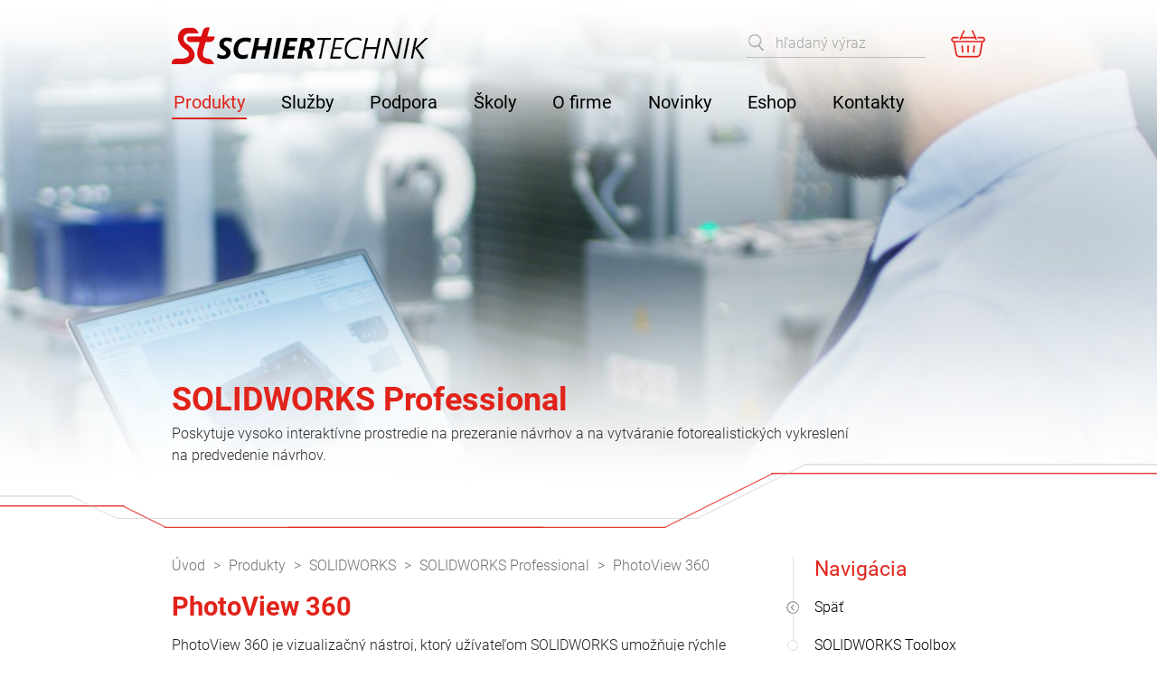

--- FILE ---
content_type: text/html; charset=UTF-8
request_url: https://www.schiertechnik.sk/produkty/solidworks/solidworks-professional/photoview-360/
body_size: 5127
content:
<!DOCTYPE html>
<html lang="sk" class="no-js has-large-header">
<head>
  <meta charset="utf-8">
  <title>SOLIDWORKS Professional - PhotoView 360 | Schier Technik Slovakia s.r.o.</title>
  <meta http-equiv="X-UA-Compatible" content="IE=edge">
  <meta name="viewport" content="width=device-width, initial-scale=1">
  <meta name="description" content="">
  <meta name="robots" content="index, follow">
  <meta name="format-detection" content="telephone=no">
  <meta name="theme-color" content="#e1231a">
  <script>(function(d){d.className=d.className.replace("no-js","js")})(document.documentElement);</script>
  <link rel="apple-touch-icon" sizes="180x180" href="/assets/images/favicon/apple-touch-icon.png">
  <link rel="icon" type="image/png" sizes="32x32" href="/assets/images/favicon/favicon-32x32.png">
  <link rel="icon" type="image/png" sizes="16x16" href="/assets/images/favicon/favicon-16x16.png">
  <link rel="shortcut icon" href="/favicon.ico">
  <link rel="manifest" href="/manifest.json">
  <link rel="preload" as="font" type="font/woff2" media="all" href="/assets/fonts/roboto-v20-latin-ext_latin-300.woff2" crossorigin>
  <link rel="preload" as="font" type="font/woff2" media="all" href="/assets/fonts/roboto-v20-latin-ext_latin-regular.woff2" crossorigin>
  <link rel="preload" as="font" type="font/woff2" media="all" href="/assets/fonts/roboto-v20-latin-ext_latin-500.woff2" crossorigin>
  <link rel="preload" as="font" type="font/woff2" media="all" href="/assets/fonts/roboto-v20-latin-ext_latin-700.woff2" crossorigin>
  <link rel="stylesheet" type="text/css" media="all" href="/assets/css/main.v16.min.css">
<!-- Google Tag Manager -->
<script>(function(w,d,s,l,i){w[l]=w[l]||[];w[l].push({'gtm.start':
new Date().getTime(),event:'gtm.js'});var f=d.getElementsByTagName(s)[0],
j=d.createElement(s),dl=l!='dataLayer'?'&l='+l:'';j.async=true;j.src=
'https://www.googletagmanager.com/gtm.js?id='+i+dl;f.parentNode.insertBefore(j,f);
})(window,document,'script','dataLayer','GTM-ML9BWK6R');</script>
<!-- End Google Tag Manager -->
</head>

<body>
<!-- Google Tag Manager (noscript) -->
<noscript><iframe src=https://www.googletagmanager.com/ns.html?id=GTM-ML9BWK6R height="0" width="0" style="display:none;visibility:hidden"></iframe></noscript>
<!-- End Google Tag Manager (noscript) -->

  <div class="site">
    
    <header id="js-site-header" class="site-header">
      <div class="site-header-center clearfix">
        <a href="/" class="site-header-logo">
          <img src="/assets/images/logo.png" srcset="/assets/images/logo@2x.png 2x" alt="Schier Technik Slovakia s.r.o." width="285" height="42" class="site-header-logo-img">
        </a>

        <div class="site-header-right">
          <div id="js-search-panel" class="header-search">
  <form action="/vyhladavanie/" method="get" id="js-search-form" class="header-search-form js-form-validation">
    <fieldset>
      <input type="search" name="q" value="" placeholder="hľadaný výraz" required="required" id="js-search-autocomplete" class="header-search-input">
      <button type="submit" class="header-search-button">Vyhľadať</button>
    </fieldset>
  </form>

  <label for="js-search-autocomplete" class="header-search-show">Prejsť na vyhľadávanie</label>
</div>          <div id="js-cart" class="header-cart is-empty">
  <a href="/nakup/nakupny-kosik/" class="header-cart-link">
    <span class="header-cart-price js-price">0,-&nbsp;&euro;</span>
    <span class="header-cart-num-products js-num-products">0</span>
    <span class="header-cart-text">košík</span>
  </a>
</div>        </div>
      </div>

      <div class="site-header-bottom js-sticky-content">
        
<a href="#menu" id="js-nav-toggle" class="nav-toggle">
  <span class="nav-toggle-icon">
    <span class="nav-toggle-icon-in"></span>
  </span>

  <span class="nav-toggle-text">Menu</span>
</a>

<nav id="menu" class="site-nav">
  <ul id="js-site-nav" class="site-nav-ul clearfix">
        <li class="site-nav-item site-nav-item--home">
      <a href="/" class="site-nav-link site-nav-link--home">Úvod</a></li>
    <li class="site-nav-item is-open">
      <a href="/produkty/" class="site-nav-link is-active">Produkty</a>  <ul class="site-nav-level2">
    <li class="site-nav-level2-item">
      <a href="/produkty/3dexperience/" class="site-nav-level2-link">3DEXPERIENCE<span class="site-nav-text">cloudové riešenia</span></a></li>
    <li class="site-nav-level2-item is-open">
      <a href="/produkty/solidworks/" class="site-nav-level2-link is-active">SOLIDWORKS<span class="site-nav-text">3D CAD modelovanie</span></a></li>
    <li class="site-nav-level2-item">
      <a href="/produkty/solidworks-simulation/" class="site-nav-level2-link">SOLIDWORKS Simulation<span class="site-nav-text">simulácie  a overovanie návrhu</span></a></li>
    <li class="site-nav-level2-item">
      <a href="/produkty/solidworks-electrical/" class="site-nav-level2-link">SOLIDWORKS Electrical<span class="site-nav-text">elektrické schémy</span></a></li>
    <li class="site-nav-level2-item">
      <a href="/produkty/solidcam/" class="site-nav-level2-link">SolidCAM</a></li>
    <li class="site-nav-level2-item">
      <a href="/produkty/sprava-dokumentacie/" class="site-nav-level2-link">Správa dokumentácie<span class="site-nav-text">spolupráca, zdieľanie a opakované používanie dát</span></a></li>
    <li class="site-nav-level2-item">
      <a href="/produkty/technicka-komunikacia/" class="site-nav-level2-link">Technická komunikácia<span class="site-nav-text">Composer, MBD, Visualize, Inspection</span></a></li>
    <li class="site-nav-level2-item">
      <a href="/produkty/partnerske-programy/" class="site-nav-level2-link">Partnerské programy<span class="site-nav-text">DraftSight a rozširujúci software pre SOLIDWORKS</span></a></li>
    <li class="site-nav-level2-item">
      <a href="/produkty/vsetky-produkty/" class="site-nav-level2-link site-nav-level2-link--all">Všetky produkty<span class="site-nav-text">Zoznámte sa s celým našim portfóliom</span></a></li>
  </ul>
</li>
    <li class="site-nav-item">
      <a href="/sluzby/" class="site-nav-link">Služby</a>  <ul class="site-nav-level2">
    <li class="site-nav-level2-item">
      <a href="/sluzby/implementacia-pdm-plm/" class="site-nav-level2-link">Implementácia PDM/PLM</a></li>
    <li class="site-nav-level2-item">
      <a href="/sluzby/implementacia-solidcam/" class="site-nav-level2-link">Implementácia SolidCAM</a></li>
    <li class="site-nav-level2-item">
      <a href="/sluzby/skolenia-solidworks-a-solidcam/" class="site-nav-level2-link">Školenia SOLIDWORKS a SolidCAM</a></li>
    <li class="site-nav-level2-item">
      <a href="/sluzby/planovane-skolenia-a-seminare/" class="site-nav-level2-link">Plánované školenia a semináre</a></li>
  </ul>
</li>
    <li class="site-nav-item">
      <a href="/podpora/" class="site-nav-link">Podpora</a>  <ul class="site-nav-level2">
    <li class="site-nav-level2-item">
      <a href="/podpora/predplatena-technicka-podpora/" class="site-nav-level2-link">Predplatená technická podpora</a></li>
    <li class="site-nav-level2-item">
      <a href="/podpora/program-predplatitelskeho-servisu/" class="site-nav-level2-link">Program predplatiteľského servisu</a></li>
    <li class="site-nav-level2-item">
      <a href="/podpora/licencovanie-a-aktivacia-produktov/" class="site-nav-level2-link">Licencovanie a aktivácia produktov</a></li>
    <li class="site-nav-level2-item">
      <a href="/podpora/odkazy-a-navody/" class="site-nav-level2-link">Odkazy a návody</a></li>
    <li class="site-nav-level2-item">
      <a href="/podpora/systemove-poziadavky/" class="site-nav-level2-link">Systémové požiadavky</a></li>
  </ul>
</li>
    <li class="site-nav-item">
      <a href="/skoly/" class="site-nav-link">Školy</a></li>
    <li class="site-nav-item">
      <a href="/o-firme/" class="site-nav-link">O firme</a>  <ul class="site-nav-level2">
    <li class="site-nav-level2-item">
      <a href="/o-firme/referencie/" class="site-nav-level2-link">Referencie</a></li>
    <li class="site-nav-level2-item">
      <a href="/o-firme/kariera/" class="site-nav-level2-link">Kariéra</a></li>
  </ul>
</li>
    <li class="site-nav-item">
      <a href="/novinky/" class="site-nav-link">Novinky</a></li>
    <li class="site-nav-item">
      <a href="/eshop/" class="site-nav-link">Eshop</a>  <ul class="site-nav-level2">
    <li class="site-nav-level2-item">
      <a href="/eshop/software/" class="site-nav-level2-link">Software</a></li>
    <li class="site-nav-level2-item">
      <a href="/eshop/knihy/" class="site-nav-level2-link">Knihy</a></li>
    <li class="site-nav-level2-item">
      <a href="/eshop/3d-technologie/" class="site-nav-level2-link">3D technológie</a></li>
    <li class="site-nav-level2-item">
      <a href="/eshop/hardware/" class="site-nav-level2-link">Hardware</a></li>
    <li class="site-nav-level2-item">
      <a href="/eshop/skolenia/" class="site-nav-level2-link">Školenia</a></li>
  </ul>
</li>
    <li class="site-nav-item">
      <a href="/kontakty/" class="site-nav-link">Kontakty</a></li>
  </ul>
</nav>      </div>
    </header>

<style type="text/css">

.article-header {
  height: 600px;
  background-color: #dae6ec;  background-image: url("/content/themes/background-solidworks-retina.jpg");}

@media only screen and (-webkit-min-device-pixel-ratio: 2) {
  .article-header {
    background-image: url("/content/themes/background-solidworks-retina@2x.jpg");
  }
}

</style>

    <div class="site-body">
      <div class="article-header">
  <div class="article-header-center">
    <div class="article-header-content">
      <div class="article-header-title">SOLIDWORKS Professional</div>

      <div class="article-header-text">
        <div class="typography"><p>Poskytuje vysoko interaktívne prostredie na prezeranie návrhov a na vytváranie fotorealistických vykreslení na predvedenie návrhov.</p></div>
      </div>
    </div>
  </div>
</div>

<div class="main-content">
  <div class="main-content-center clearfix">
    <main class="main-content-content">
      <div class="breadcrumbs" vocab="https://schema.org/" typeof="BreadcrumbList">
  <ul class="breadcrumbs-ul clearfix">
    <li class="breadcrumbs-item" property="itemListElement" typeof="ListItem">
      <a href="/" class="breadcrumbs-link" property="item" typeof="WebPage">
        <span class="breadcrumbs-text" property="name">Úvod</span>
      </a>

      <meta property="position" content="1">
    </li>

    <li class="breadcrumbs-item" property="itemListElement" typeof="ListItem">
      <a href="/produkty/" class="breadcrumbs-link" property="item" typeof="WebPage">
        <span class="breadcrumbs-text" property="name">Produkty</span>
      </a>

      <meta property="position" content="2">
    </li>
    <li class="breadcrumbs-item" property="itemListElement" typeof="ListItem">
      <a href="/produkty/solidworks/" class="breadcrumbs-link" property="item" typeof="WebPage">
        <span class="breadcrumbs-text" property="name">SOLIDWORKS</span>
      </a>

      <meta property="position" content="3">
    </li>
    <li class="breadcrumbs-item" property="itemListElement" typeof="ListItem">
      <a href="/produkty/solidworks/solidworks-professional/" class="breadcrumbs-link" property="item" typeof="WebPage">
        <span class="breadcrumbs-text" property="name">SOLIDWORKS Professional</span>
      </a>

      <meta property="position" content="4">
    </li>
    <li class="breadcrumbs-item" property="itemListElement" typeof="ListItem">
      <span class="breadcrumbs-text" property="name">PhotoView 360</span>

      <meta property="position" content="5">
    </li>
  </ul>
</div>
      <h1 class="main-content-title">PhotoView 360</h1>

      <article class="typography">
        <p>PhotoView 360 je vizualizačný nástroj, ktorý užívateľom SOLIDWORKS umožňuje rýchle a&nbsp;spoľahlivé vytváranie<strong> fotorealistických vyobrazení návrhov</strong>. Renderované snímky je veľmi ťažko rozoznať od fotografií vytvorených v&nbsp;ateliéri, pretože s&nbsp;nástrojmi pre vizualizáciu máte možnosť detailne pracovať s&nbsp;prostredím, osvetlením, materiálom alebo textúrami. Takýmto využitím 3D modelu k&nbsp;prezentáciám či virtuálnym štúdiám ľahko eliminujete vysoké náklady na výrobu a&nbsp;fotografovanie prototypov. Výhodou PhotoView 360 je veľmi <strong>ľahké ovládanie</strong> typu potiahni a&nbsp;pusť, využitie SOLIDWORKS materiálov, preddefinované prostredie, pokročilé kamerové efekty či plná integrácia do SOLIDWORKS. &nbsp;</p>      </article>

          </main>

    <div class="sidebar">
  <div id="js-sidebar-sticky" class="sidebar-sticky">
    <div id="js-sidebar-nav" class="sidebar-nav">
      <h2 class="sidebar-nav-title">Navigácia</h2>

      <ul class="sidebar-nav-ul">
        <li class="sidebar-nav-item">
          <a href="/produkty/solidworks/solidworks-professional/" class="sidebar-nav-link sidebar-nav-link--back">Späť</a>
        </li>
        <li class="sidebar-nav-item">
          <a href="/produkty/solidworks/solidworks-professional/solidworks-toolbox/" class="sidebar-nav-link">SOLIDWORKS Toolbox</a>
        </li>
        <li class="sidebar-nav-item">
          <a href="/produkty/solidworks/solidworks-professional/solidworks-design-checker/" class="sidebar-nav-link">SOLIDWORKS Design Checker</a>
        </li>
        <li class="sidebar-nav-item">
          <a href="/produkty/solidworks/solidworks-professional/planovac-uloh-solidworks/" class="sidebar-nav-link">Plánovač úloh SOLIDWORKS</a>
        </li>
        <li class="sidebar-nav-item">
          <a href="/produkty/solidworks/solidworks-professional/solidworks-edrawings-professional/" class="sidebar-nav-link">SOLIDWORKS eDrawings Professional</a>
        </li>
        <li class="sidebar-nav-item">
          <a href="/produkty/solidworks/solidworks-professional/photoview-360/" class="sidebar-nav-link is-active">PhotoView 360</a>
        </li>
        <li class="sidebar-nav-item">
          <a href="/produkty/solidworks/solidworks-professional/solidworks-visualize-standard/" class="sidebar-nav-link">SOLIDWORKS Visualize Standard</a>
        </li>
        <li class="sidebar-nav-item">
          <a href="/produkty/solidworks/solidworks-professional/scanto3d/" class="sidebar-nav-link">ScanTo3D</a>
        </li>
        <li class="sidebar-nav-item">
          <a href="/produkty/solidworks/solidworks-professional/circuitworks/" class="sidebar-nav-link">CircuitWorks</a>
        </li>
        <li class="sidebar-nav-item">
          <a href="/produkty/solidworks/solidworks-professional/tolanalyst/" class="sidebar-nav-link">TolAnalyst</a>
        </li>
        <li class="sidebar-nav-item">
          <a href="/produkty/solidworks/solidworks-professional/costing-diel/" class="sidebar-nav-link">Costing diel</a>
        </li>
        <li class="sidebar-nav-item">
          <a href="/produkty/solidworks/solidworks-professional/solidworks-pdm-standard/" class="sidebar-nav-link">SOLIDWORKS PDM Standard</a>
        </li>
      </ul>
    </div>


    <a href="/produkty/ziadost-o-ponuku/?p=SOLIDWORKS+Professional" class="sidebar-order-button">Kontaktujte nás</a>
  </div>
</div>  </div>

  </div>

    </div>

    <footer class="site-footer">
      <div class="footer-contacts clearfix">
        <div class="footer-contacts-left">
          <p class="address"><strong>Schier Technik Slovakia s.r.o.</strong><br />Na kameni 1870/1A,<br />911 01 Trenčín<br /><br />IČO: 36313548<br />DIČ: SK2020177511</p>
<p>spol. zapísaná v OR OS Trenčín,<br />oddiel: Sro, Vložka č. 12110/R</p>
<ul>
  <li><a href="/kontakty/">Zobraziť mapu</a></li>
  <li><a target="_blank" href="https://www.google.com/maps/dir//48.899249,18.085681/@48.899249,18.085681,17z?hl=sk">Otvoriť navigáciu Google Maps</a></li>
  <li><a target="_blank" href="https://ul.waze.com/ul?ll=48.89917342%2C18.08559895&navigate=yes&utm_campaign=default&utm_source=waze_website&utm_medium=lm_share_location">Otvoriť navigáciu Waze</a></li>
</ul>        </div>

        <div class="footer-contacts-right">
          <div class="footer-contacts-contacts clearfix">
            <ul><li>telefón:<br /><a class="highlight" href="tel:+421326400654">+421 32 6400 654</a></li><li>e-mail:<br /><a class="highlight" href="mailto:info@schiertechnik.sk">info@schiertechnik.sk</a></li><li>podpora:<br /><a href="tel:+421 905 877 943">+421 905 877 943</a><br /><a href="mailto:podpora@schiertechnik.sk">podpora@schiertechnik.sk</a></li><li>obchod:<br /><a href="tel:+421 905 533 180">+421 905 533 180</a><br /><a href="mailto:info@schiertechnik.sk">info@schiertechnik.sk</a></li><li>školy:<br /><a href="tel:+421 905 895 794">+421 905 895 794</a><br /><a href="mailto:skoly@schiertechnik.sk">skoly@schiertechnik.sk</a></li></ul>          </div>

          <div class="clearfix">
            <div class="footer-contacts-form">
              <a href="/kontakty/#kontaktny-formular" class="footer-contacts-form-link">Kontaktný formulár</a>
            </div>

            <div class="footer-social">
              <p><a target="_blank" class="facebook" href="https://www.facebook.com/Schier-Technik-Slovakia-730422960416987">Facebook</a> <a target="_blank" class="linkedin" href="https://sk.linkedin.com/company/schier-technik-slovakia-s-r-o-">LinkedIn</a> <a target="_blank" class="instagram" href="https://www.instagram.com/SchierTechnik/">Instagram</a> <a target="_blank" class="youtube" href="https://www.youtube.com/@SchierTechnik">YouTube</a></p>            </div>
          </div>
        </div>
      </div>

      <div class="site-footer-middle">
        <div class="footer-certs">
          <div class="footer-certs-text">
            <p>Sme držiteľmi najvyšších stupňov certifikácie od spoločnosti DS SOLIDWORKS Corp.</p>          </div>

          <div class="footer-certs-certs">
            <p><img alt="Certified Documentation Service Provider" src="/content/content/0/certified-documentation.png" /> <img alt="Certified Training &amp; Support Provider" src="/content/content/6/certified-training.png" /> <img alt="Certified Advanced Analysis Provider" src="/content/content/0/certified-advanced-analysis.png" /> <img alt="Certified Services Provider" src="/content/content/2/certified-advanced-services.png" /></p>          </div>
        </div>

        <div class="site-footer-bottom clearfix">
          <div class="site-footer-copy">&copy; Schier Technik Slovakia s.r.o.</div>

          <div class="footer-nav">
            <ul><li><a href="/informacie-o-spracovani-osobnych-udajov/">Ochrana súkromia</a></li><li><a href="/mapa-stranok/">Mapa stránok</a></li><li><a href="/prevencia-piratstva/">Prevencia pirátstva</a></li></ul>          </div>

          <div class="site-footer-webdesign">
            webdesign: <a href="https://www.netropolis.sk/" target="_blank" class="site-footer-webdesign-link">netropolis s.r.o.</a>
          </div>
        </div>
      </div>
    </footer>
  </div>

  <script src="/assets/js/bundle.v16.min.js"></script>

<!-- Smartsupp Live Chat script -->
<script type="text/javascript">
var _smartsupp = _smartsupp || {};
_smartsupp.key = 'f8df0b5e237320e7919808b58401cdfb74cffb46';
window.smartsupp||(function(d) {
  var s,c,o=smartsupp=function(){ o._.push(arguments)};o._=[];
  s=d.getElementsByTagName('script')[0];c=d.createElement('script');
  c.type='text/javascript';c.charset='utf-8';c.async=true;
  c.src='https://www.smartsuppchat.com/loader.js?';s.parentNode.insertBefore(c,s);
})(document);
</script>
</body>
</html>

--- FILE ---
content_type: text/css
request_url: https://www.schiertechnik.sk/assets/css/main.v16.min.css
body_size: 26006
content:
@font-face{font-style:normal;font-weight:300;src:url(../fonts/roboto-v20-latin-ext_latin-300.eot);src:local(""),url(../fonts/roboto-v20-latin-ext_latin-300.eot?#iefix)format("embedded-opentype"),url(../fonts/roboto-v20-latin-ext_latin-300.woff2)format("woff2"),url(../fonts/roboto-v20-latin-ext_latin-300.woff)format("woff"),url(../fonts/roboto-v20-latin-ext_latin-300.ttf)format("truetype"),url(../fonts/roboto-v20-latin-ext_latin-300.svg#Roboto)format("svg");font-family:"Roboto";font-display:swap}@font-face{font-style:normal;font-weight:400;src:url(../fonts/roboto-v20-latin-ext_latin-regular.eot);src:local(""),url(../fonts/roboto-v20-latin-ext_latin-regular.eot?#iefix)format("embedded-opentype"),url(../fonts/roboto-v20-latin-ext_latin-regular.woff2)format("woff2"),url(../fonts/roboto-v20-latin-ext_latin-regular.woff)format("woff"),url(../fonts/roboto-v20-latin-ext_latin-regular.ttf)format("truetype"),url(../fonts/roboto-v20-latin-ext_latin-regular.svg#Roboto)format("svg");font-family:"Roboto";font-display:swap}@font-face{font-style:normal;font-weight:500;src:url(../fonts/roboto-v20-latin-ext_latin-500.eot);src:local(""),url(../fonts/roboto-v20-latin-ext_latin-500.eot?#iefix)format("embedded-opentype"),url(../fonts/roboto-v20-latin-ext_latin-500.woff2)format("woff2"),url(../fonts/roboto-v20-latin-ext_latin-500.woff)format("woff"),url(../fonts/roboto-v20-latin-ext_latin-500.ttf)format("truetype"),url(../fonts/roboto-v20-latin-ext_latin-500.svg#Roboto)format("svg");font-family:"Roboto";font-display:swap}@font-face{font-style:normal;font-weight:700;src:url(../fonts/roboto-v20-latin-ext_latin-700.eot);src:local(""),url(../fonts/roboto-v20-latin-ext_latin-700.eot?#iefix)format("embedded-opentype"),url(../fonts/roboto-v20-latin-ext_latin-700.woff2)format("woff2"),url(../fonts/roboto-v20-latin-ext_latin-700.woff)format("woff"),url(../fonts/roboto-v20-latin-ext_latin-700.ttf)format("truetype"),url(../fonts/roboto-v20-latin-ext_latin-700.svg#Roboto)format("svg");font-family:"Roboto";font-display:swap}html,body,h1,h2,h3,p,ul,ol,li,table,tr,th,td,form,fieldset,legend,label,input,select,textarea,button,iframe{margin:0;padding:0}header,nav,main,section,article,aside,footer{display:block}html{overflow-y:scroll;scroll-behavior:smooth;-ms-text-size-adjust:100%;-webkit-text-size-adjust:100%}body{background:#fff;color:#202020;font-family:roboto,arial,sans-serif}a{outline:0;background-color:transparent;color:#e1231a;text-decoration:none;-webkit-text-decoration-skip:objects}img{border:0;vertical-align:middle}ul,ol{list-style-type:none}table{border-collapse:collapse;border-spacing:0}fieldset{min-width:0;border:0}label{cursor:pointer}input,select,textarea,button{border-radius:0;outline:0;font-size:100%;line-height:inherit;font-family:inherit}input{overflow:visible}input[type=search]{-webkit-appearance:textfield;appearance:textfield}input[type=search]::-webkit-search-cancel-button,input[type=search]::-webkit-search-decoration{-webkit-appearance:none;appearance:none}textarea{overflow:auto;resize:vertical}button,input[type=button],input[type=reset],input[type=submit]{overflow:visible;border:0;cursor:pointer;-webkit-appearance:button;appearance:button}button::-moz-focus-inner{padding:0;border:0}b,strong{font-weight:700}.no-js .only-js{display:none}.js .only-no-js{display:none}::-webkit-input-placeholder{color:inherit;opacity:.8}:-moz-placeholder{opacity:.8}::-moz-placeholder{opacity:.8}:-ms-input-placeholder{opacity:.8}.clearfix::before,.clearfix::after{display:table;content:"";line-height:0}.clearfix::after{clear:both}.notification{position:relative;margin:10px 0;padding:12px 8px 12px 40px;border-radius:5px;color:#fff;font-weight:700;line-height:1.42}.notification::before{position:absolute;top:10px;left:8px;width:24px;height:24px;background:url(../images/sprite.png?9e95b8fe5c)no-repeat;content:""}.notification--success{background-color:#35aa47}.notification--success::before{background-position:-130px -292px}.notification--warning{background-color:#f66628}.notification--warning::before{background-position:-104px -292px}.notification--error{background-color:#db1619}.notification--error::before{background-position:-182px -292px}.notification--info{background-color:#038fcf}.notification--info::before{background-position:-156px -292px}.notification-link{color:inherit;text-decoration:underline}.pagination{text-align:center}.pagination-arrow{display:inline-block;width:24px;height:24px;overflow:hidden;background:#fff url(../images/sprite.png?9e95b8fe5c)no-repeat;text-indent:48px;vertical-align:middle;opacity:.5}.pagination-arrow--prev{background-position:-52px -292px}.pagination-arrow--next{background-position:-78px -292px}.pagination-arrow:hover,.pagination-arrow:focus{opacity:1}.pagination-arrow.is-disabled{visibility:hidden}.pagination-num{display:inline-block;min-width:28px;margin:0 3px;padding:8px 5px;border:1px solid #f2f2f2;border-radius:12px;background-color:#fff;color:#202020;font-size:1.125em;vertical-align:middle}.pagination-num:hover,.pagination-num:focus,.pagination-num.is-active{color:#e1231a}.pagination-num.is-active{font-weight:700}.pagination-space{display:inline-block;padding:5px;color:#202020;vertical-align:middle}.quantity-input-arrows{position:absolute;top:0;right:0;width:20px;height:100%;border-left:1px solid #e7e7e6}.quantity-input-arrow{position:absolute;right:0;width:20px;height:50%;overflow:hidden;text-indent:40px}.quantity-input-arrow--inc{top:0;background:url([data-uri])center center no-repeat}.quantity-input-arrow--dec{bottom:0;background:url([data-uri])center center no-repeat}.quantity-input-arrow:hover{background-color:#e6e6e6}.form-field{margin-bottom:15px}.form-field--span1of2{width:49%;margin-left:2%;float:left}.form-field--span1of2:first-child{margin-left:0}.form-field-label{line-height:1.5;vertical-align:middle}.form-indicator{color:red;font-weight:700;font-size:1.375em;line-height:1;vertical-align:middle}.form-field-note{padding:5px 5px 0 5px;color:#909090;font-size:.75em}.form-input,.form-textarea,.form-select{box-sizing:border-box;width:100%;padding:12px;border:1px solid #e0e2de;border-radius:3px;background-color:#fff;box-shadow:0 0 38px rgba(0,0,0,.1);color:#392f23;font-size:1em}.form-input[disabled],.form-textarea[disabled],.form-select[disabled]{border:1px solid #c1c1c1;background-color:#fbfbfb;cursor:not-allowed;opacity:.5}.form-textarea{height:120px}.form-checkbox-label,.form-radio-label{display:block;margin:4px 0 4px 4px}.form-checkbox,.form-radio{margin:4px 10px 0 0;float:left;border:0}.form-checkbox-text,.form-radio-text{display:block;margin-left:24px;overflow:hidden;line-height:1.3}.form-button{display:inline-block;margin:0 12px 10px 0;padding:10px 26px;border-radius:3px;background-color:#1fa400;color:#fff;font-size:1.25em;text-transform:lowercase;transition:background-color 250ms ease}.form-button:hover,.form-button:focus{background-color:#157100}.form .validator-error{display:block;margin-top:2px;padding:5px;color:red;font-weight:700;font-size:.875em}.dropdown{position:relative}.dropdown-content{display:none;z-index:100;position:absolute;top:100%;right:0;margin-top:2px}.dropdown.is-open .dropdown-content{display:block}.dropdown-menu{width:180px;border:1px solid #dedede;background-color:#fff}.dropdown-menu-item{margin-top:-1px}.dropdown-menu-item:first-child{margin-top:0}.dropdown-menu-link{display:block;margin:0 10px;padding:6px 2px;border-top:1px solid #dedede;color:#202020;text-decoration:none;white-space:nowrap}.dropdown-menu-link:hover,.dropdown-menu-link:focus{margin:0;padding:6px 12px;background-color:#dedede}.dropdown-menu-item:first-child .dropdown-menu-link{border-top:0}.site-notifications{font-size:.875em}.site-notifications-item--green{border-bottom:1px solid #a1c900;background-color:#e9f6d8}.site-notifications-item--blue{border-bottom:1px solid #56a2d6;background-color:#e2f0fd}.site-notifications-item--yellow{border-bottom:1px solid #d5cea7;background-color:#ffefa3}.site-notifications-center{z-index:10;position:relative;max-width:1116px;margin:0 auto;padding:12px 60px 12px 15px}.site-notifications-close{display:none;z-index:15;position:absolute;top:50%;right:20px;width:16px;height:16px;margin-top:-8px;overflow:hidden;background:url(../images/sprite.png?9e95b8fe5c)-352px 0 no-repeat;text-indent:32px;white-space:nowrap;opacity:.5;transition:opacity 250ms ease}.site-notifications-close:hover,.site-notifications-close:focus{opacity:1}.site-notifications-close.is-enabled{display:block}.site-header{z-index:100;position:absolute;top:30px;left:0;width:100%;transition:background-color 250ms ease}.site-header-center{max-width:900px;margin:0 auto;padding:0 20px}.site-header-logo{float:left}.site-header-logo-img{width:285px;height:auto}.site-header-right{float:right}.site-header-bottom{max-width:900px;margin:0 auto;padding:24px 20px 0 20px}.has-sticky-header .site-header{position:fixed;top:-54px;padding-bottom:10px;background-color:#fff;box-shadow:0 10px 10px rgba(0,0,0,.1)}.header-search{z-index:2;position:relative;top:0;width:100%;max-width:198px;margin:2px 28px 0 0;float:left}.header-search-input{box-sizing:border-box;width:100%;padding:6px 0 6px 32px;border:0;border-bottom:1px solid #bdbdbd;background-color:transparent;color:#919191;font-weight:300;font-size:1em}.header-search-button,.header-search-show{z-index:2;position:absolute;top:6px;left:2px;width:18px;height:18px;overflow:hidden;background:url(../images/sprite.png?9e95b8fe5c)-41px -320px no-repeat;text-indent:36px;white-space:nowrap;opacity:.3;transition:opacity 250ms ease}.header-search-button:hover,.header-search-button:focus,.header-search-show:hover,.header-search-show:focus{opacity:.8}.header-search-show{visibility:hidden;top:0;right:0;left:auto;transition:top 250ms ease}.header-search .validator-error{display:none}.has-sticky-header .header-search-show{visibility:visible;top:70px;transition-delay:250ms}.header-cart{z-index:2;position:relative;top:0;margin-top:2px;float:right;transition:top 250ms ease}.header-cart-link{display:block;z-index:1;position:relative;color:#e1231a}.header-cart-price{display:none}.header-cart-num-products{z-index:2;position:absolute;top:-2px;right:-8px;width:22px;height:22px;border-radius:50%;background-color:#e1231a;color:#fff;font-weight:700;font-size:.875em;line-height:22px;text-align:center}.header-cart.is-empty .header-cart-num-products{display:none}.header-cart-text{display:inline-block;width:38px;height:32px;overflow:hidden;background:url(../images/sprite.png?9e95b8fe5c)-132px -254px no-repeat;text-indent:76px;vertical-align:middle;white-space:nowrap}.has-sticky-header .header-cart{top:64px;transition-delay:250ms}.nav-toggle{display:none}.site-nav{font-size:1.25em;transition:font-size 250ms ease}.site-nav-ul{z-index:1;position:relative;margin-left:-36px;transition:padding-left 200ms ease}.site-nav-item{z-index:1;position:relative;margin-left:36px;float:left;transition:margin-left 200ms ease}.site-nav-item--home{position:absolute;top:0;left:0;transform:translateY(-100px);opacity:0;transition:transform 250ms ease}.site-nav-link{display:block;padding:5px 2px;color:#000}.site-nav-link--home{z-index:1;position:relative;width:18px;height:18px;overflow:hidden;text-indent:36px;white-space:nowrap}.site-nav-link--home::before{position:absolute;top:6px;left:2px;width:18px;height:18px;background:url(../images/sprite.png?9e95b8fe5c)-21px -320px no-repeat;content:""}.site-nav-link:hover,.site-nav-link:focus{color:#e1231a}.site-nav-link.is-active{border-bottom:2px solid #e1231a;color:#e1231a}.site-nav-level2{display:none;z-index:100;position:absolute;top:100%;left:0;min-width:240px;padding:20px 0;border-radius:5px;background-color:#fff;box-shadow:0 0 73px rgba(45,45,45,.2);font-size:.75em;text-align:left}.site-nav-level2-item{padding:2px 18px;white-space:nowrap}.site-nav-level2-link{display:block;z-index:1;position:relative;padding:10px 0 10px 32px;color:#000}.site-nav-level2-link::before{position:absolute;top:15px;left:12px;width:8px;height:8px;border-radius:50%;background-color:#c2c2c2;content:""}.site-nav-level2-link--all{padding:14px 0 10px 32px;border-top:1px solid rgba(223,223,223,.5);color:#e1231a}.site-nav-level2-link--all::before{top:19px;background-color:#e1231a}.site-nav-level2-link:hover,.site-nav-level2-link:focus{border-radius:5px;background-color:#fff;box-shadow:0 0 56px rgba(80,80,80,.1);color:#e1231a}.site-nav-level2-link:hover::before,.site-nav-level2-link:focus::before{background-color:#e1231a}.site-nav-text{display:block;color:#909090;font-weight:300}.site-nav-item:hover{z-index:121}.site-nav-item:hover .site-nav-level2{display:block}.site-nav-item:focus-within .site-nav-level2{display:block}.has-sticky-header .site-nav{font-size:1.125em}.has-sticky-header .site-nav-ul{padding-left:44px}.has-sticky-header .site-nav-item{margin-left:30px}.has-sticky-header .site-nav-item--home{transform:translateY(0);opacity:1;transition:opacity 250ms ease,transform 250ms ease;transition-delay:250ms}.site-body{min-height:800px;background:url(../images/content-bg.jpg)center bottom no-repeat}.theme--home .site-body{background:0 0}.availability--available{color:#59b508}.availability--coming-soon{color:#9e9e24}.availability--sold-out{color:#f60}.availability--order{color:#c00}.availability--canceled{color:#c00}.availability--on-the-way{color:#06f}.availability--normal{color:#06f}.add-to-cart{max-width:720px;margin:15px auto;overflow:hidden;border-radius:5px;background-color:#fff;box-shadow:0 0 50px rgba(0,0,0,.6);color:#202020}.add-to-cart-preloader{width:120px;height:120px;margin:40px auto;overflow:hidden;border:6px solid transparent;border-top:6px solid #155a93;border-bottom:6px solid #155a93;border-radius:100%;text-indent:240px;white-space:nowrap;animation:add-to-cart-preloader 1s infinite linear}.add-to-cart-header{z-index:1;position:relative;margin:0 15px;padding-right:32px;border-bottom:1px solid #dedede}.add-to-cart-header-title{padding:12px 0;font-size:1.125em}.add-to-cart-close{z-index:1;position:absolute;top:8px;right:0;width:32px;height:32px;overflow:hidden;text-indent:64px;opacity:.7;transition:opacity 250ms ease}.add-to-cart-close:hover,.add-to-cart-close:focus{opacity:1}.add-to-cart-close::before,.add-to-cart-close::after{position:absolute;top:0;left:15px;width:2px;height:100%;background-color:#333;content:""}.add-to-cart-close::before{transform:rotate(45deg)}.add-to-cart-close::after{transform:rotate(-45deg)}.add-to-cart-content{display:none}.add-to-cart-content.is-visible{display:block}.add-to-cart-product{margin:0 15px;padding:30px 18px;text-align:center;white-space:nowrap}.add-to-cart-product-image{display:inline-block;width:120px;height:120px;margin-right:20px;text-align:right;vertical-align:middle;white-space:nowrap}.add-to-cart-product-image::after{display:inline-block;width:0;height:100%;content:"";vertical-align:middle}.add-to-cart-product-img{display:inline-block;max-width:100%;max-height:100%;vertical-align:middle}.add-to-cart-product-content{display:inline-block;max-width:280px;text-align:left;vertical-align:middle;white-space:normal}.add-to-cart-product-title{color:#e1231a;font-weight:600;font-size:1em}.add-to-cart-product-price{color:#666;font-weight:700;font-size:1em}.add-to-cart-actions{padding:15px;border-top:1px solid #e8e8e8;background-color:#f4f4f4}.add-to-cart-actions-button{display:block;z-index:1;position:relative;border-radius:3px;color:#fff;font-size:1.125em;text-transform:lowercase;transition:background-color 250ms ease}.add-to-cart-actions-button--close{padding:8px 20px 8px 34px;float:left;background-color:#008fd5}.add-to-cart-actions-button--close:hover,.add-to-cart-actions-button--close:focus{background-color:#006da2}.add-to-cart-actions-button--close::before{position:absolute;top:50%;left:10px;width:12px;height:18px;margin-top:-9px;background:url(../images/sprite.png?9e95b8fe5c)-61px -320px no-repeat;content:""}.add-to-cart-actions-button--show-cart{padding:8px 34px 8px 20px;float:right;background-color:#1fa400}.add-to-cart-actions-button--show-cart:hover,.add-to-cart-actions-button--show-cart:focus{background-color:#157100}.add-to-cart-actions-button--show-cart::before{position:absolute;top:50%;right:10px;width:12px;height:18px;margin-top:-9px;background:url(../images/sprite.png?9e95b8fe5c)-335px -292px no-repeat;content:""}.add-to-cart-bonus{display:none;padding:15px;border-top:1px solid #b7dda7;background-color:#dff0d8;color:#3c763d}.add-to-cart-bonus.is-open{display:block}.add-to-cart-bonus-text{margin-bottom:8px;font-weight:700}.add-to-cart-bonus-progress{height:12px;overflow:hidden;border-radius:3px;background-color:#f5f5f5;box-shadow:inset 0 1px 2px rgba(0,0,0,.1)}.add-to-cart-bonus-progress-in{height:100%;background-color:#00965f;box-shadow:inset 0-1px 0 rgba(0,0,0,.15)}.add-to-cart-promo{display:none;padding:15px;border-top:1px solid #e8e8e8;background-color:#f4f4f4}.add-to-cart-promo.is-open{display:block}.add-to-cart-promo-section-title{margin-bottom:10px;font-size:1em}.add-to-cart-promo-ul{margin-left:-2%}.add-to-cart-promo-item{box-sizing:border-box;width:23%;margin-left:2%;padding:10px;float:left;border-radius:6px;background-color:#fff;box-shadow:inset -1px -1px 0#d9d8d5}.add-to-cart-promo-title{height:32px;margin-bottom:8px;overflow:hidden;color:#e1231a;font-weight:600;font-size:.875em;line-height:16px;text-align:center}.add-to-cart-promo-title-link{color:inherit;transition:color 250ms ease}.add-to-cart-promo-title-link:hover,.add-to-cart-promo-title-link:focus{text-decoration:underline}.add-to-cart-promo-image{display:block;z-index:10;position:relative;height:90px;margin-bottom:10px;background-color:#fff;text-align:center;white-space:nowrap}.add-to-cart-promo-image::after{display:inline-block;width:0;height:100%;content:"";vertical-align:middle}.add-to-cart-promo-img{display:inline-block;max-width:100%;max-height:100%;vertical-align:middle}.add-to-cart-promo-wrap{text-align:center}.add-to-cart-promo-price{display:block;margin-bottom:5px;color:#202020;font-size:1em}.add-to-cart-promo-buy-button{z-index:1;position:relative;padding:4px 16px 4px 36px;border:1px solid #58aa09;border-radius:4px;background-color:#58aa09;color:#fff;font-size:1em;text-transform:lowercase;transition:background-color 250ms ease,border-color 250ms ease}.add-to-cart-promo-buy-button:hover{border:1px solid #3f7a06;background-color:#3f7a06}.add-to-cart-promo-buy-button::before{position:absolute;top:5px;left:8px;width:19px;height:18px;background:url(../images/sprite.png?9e95b8fe5c)0-320px no-repeat;content:""}.add-to-cart-promo-buy-button.in-cart{padding:4px 16px 4px 32px;border:1px solid #a0a0a0;background-color:#a0a0a0}.add-to-cart-promo-buy-button.in-cart::before{left:6px;background-position:-288px -254px}.add-to-cart-promo-buy-button.loading::before{top:5px;left:10px;width:14px;height:14px;border:2px solid transparent;border-top:2px solid #fff;border-bottom:2px solid #fff;border-radius:100%;background:0 0;animation:add-to-cart-preloader 1s infinite linear}@keyframes add-to-cart-preloader{0%{transform:rotate(0deg)}to{transform:rotate(359deg)}}.products-grid-item{box-sizing:border-box;z-index:1;position:relative;top:-1px;width:33.333%;padding:14px 36px 38px 36px;float:left;border-top:1px solid #e7e7e7;border-left:1px solid #e7e7e7;background:#fff;transition:box-shadow 250ms ease,border-radius 250ms ease}.products-grid-item--not-available{opacity:.5}.products-grid-item:nth-child(-n+3){border-top:0}.products-grid-item:nth-child(3n+1){border-left:0}.products-grid-item:hover{z-index:2;border-radius:10px;border-color:#fff;background-color:#fff;box-shadow:0 0 80px rgba(146,146,146,.16)}.products-grid-image{display:block;z-index:10;position:relative;height:184px;margin-bottom:12px;padding-top:10px;background-color:#fff;text-align:center;white-space:nowrap}.products-grid-image::after{display:inline-block;width:0;height:100%;content:"";vertical-align:middle}.products-grid-img{display:inline-block;max-width:100%;max-height:100%;vertical-align:middle}.products-grid-stickers{position:absolute;top:0;left:0}.products-grid-sticker{display:inline-block;padding:2px 8px;border-radius:2px;color:#fff;font-weight:300;font-size:.875em;text-transform:lowercase}.products-grid-sticker--introducing{background-color:#090}.products-grid-sticker--discount{background-color:#ffd800;color:#202020}.products-grid-sticker--tip{background-color:#1eaef6}.products-grid-sticker--sale{background-color:#ff8c1b}.products-grid-content{height:82px;margin-top:6px;overflow:hidden}.products-grid-title{max-width:94%;margin-bottom:4px;color:#00497c;font-weight:700;font-size:1.125em;line-height:1.2}.products-grid-title-link{color:inherit;transition:color 250ms ease}.products-grid-title-link:hover,.products-grid-title-link:focus{text-decoration:underline}.products-grid-introduction{color:#606060;font-size:.813em;line-height:1.25}.products-grid-availability{margin:6px 0;font-size:.875em;text-align:right;text-transform:lowercase}.products-grid-prices{z-index:1;position:relative;margin-top:8px}.products-grid-price{display:inline-block;color:#e1231a;font-weight:600;font-size:1.625em;vertical-align:middle}.products-grid-price-label{position:absolute;top:100%;left:0;color:#a0a0a0;font-size:.688em}.products-grid-price-before{position:absolute;bottom:100%;left:0;color:#a0a0a0;font-size:.75em}.products-grid-buy-form{z-index:2;position:relative;margin-left:16px;float:right}.products-grid-buy-button{display:inline-block;z-index:1;position:relative;padding:9px 18px 9px 42px;border-radius:8px;background-color:#e1231a;color:#fff;font-size:.875em;text-transform:lowercase;transition:transform 250ms ease}.products-grid-buy-button:hover,.products-grid-buy-button:focus{transform:scale(1.05,1.05)}.products-grid-buy-button::before{position:absolute;top:8px;left:10px;width:22px;height:20px;background:url(../images/sprite.png?9e95b8fe5c)-282px -188px no-repeat;content:""}.products-grid-unavailable{padding-top:12px;float:right;color:#000;font-size:.875em;text-transform:lowercase}.home-intro{z-index:1;position:relative;height:678px;margin-top:-30px;overflow:hidden}.home-intro-slide{width:100%;height:678px;background:center 0 no-repeat;background-size:auto 100%}.home-intro-center{z-index:1;position:relative;max-width:900px;height:100%;margin:0 auto;padding:0 20px}.home-intro-slide-content{position:absolute;bottom:176px;left:20px;width:360px}.home-intro-text{margin-bottom:16px;font-weight:300;font-size:1.125em}.home-intro-title{margin-bottom:12px;font-weight:800;font-size:2em;line-height:1}.home-intro-more{font-size:1.125em}.home-intro-more-link{padding:12px 18px;float:left;border-radius:5px;background-color:#e1231a;box-shadow:0 0 41px rgba(80,80,80,.13);color:#fff;transition:transform 250ms ease}.home-intro-more-link:hover,.home-intro-more-link:focus{transform:scale(1.05,1.1)}.home-intro-order{z-index:1;position:relative;padding:12px 14px 12px 34px;float:right}.home-intro-order::before{position:absolute;top:50%;left:0;width:24px;height:22px;margin-top:-11px;background:url(../images/sprite.png?9e95b8fe5c)-262px -254px no-repeat;content:""}.home-intro-order:hover,.home-intro-order:focus{text-decoration:underline}.home-intro .bx-controls{position:absolute;bottom:136px;left:0;width:100%}.home-intro .bx-pager{max-width:900px;margin:0 auto;padding:0 20px}.home-intro .bx-pager-item{display:inline-block;margin-right:5px}.home-intro .bx-pager-link{display:block;width:14px;height:14px;overflow:hidden;border-radius:50%;background-color:#eee;text-indent:28px}.home-intro .bx-pager-link:hover,.home-intro .bx-pager-link:focus,.home-intro .bx-pager-link.active{background-color:#c2c2c2}.home-products{z-index:2;position:relative;padding-bottom:144px;background-color:#fbfbfb}.home-products::before{z-index:1;position:absolute;top:-70px;left:0;width:100%;height:90px;background:url(../images/home-products-bg.png)center 0 repeat-x;content:""}.home-products::after{position:absolute;bottom:0;left:50%;height:76px;border-left:1px solid #e1231a;content:""}.home-products-center{z-index:2;position:relative;max-width:900px;margin:0 auto;padding:0 20px}.home-products-text{margin-bottom:28px;font-weight:300;font-size:1.125em;line-height:1.44em}.home-products-text h2{margin-bottom:20px;font-weight:800;font-size:2em;line-height:1}.home-products-logos{max-width:980px;margin:40px 0 50px 0}.home-products-logos p{display:flex!important;flex-direction:row;justify-content:space-between;margin-bottom:26px;background-color:#fbfbfb}.home-products-logos img{width:auto!important;height:44px!important;margin:0 20px;filter:grayscale(100%);opacity:.6;transition:opacity 250ms ease,filter 250ms ease}.home-products-logos img:hover{filter:grayscale(0);opacity:1}.home-products-tabs{z-index:1;position:relative}.home-products-tabs::before{z-index:3;position:absolute;top:100%;left:50%;width:12px;height:12px;margin:62px 0 0-6px;border-radius:50%;background-color:#e1231a;content:""}.home-products-tabs-ul{margin:0-1.5%}.home-products-tabs-item{box-sizing:border-box;position:relative;width:25%;padding:0 2.5%;float:left}.home-products-tabs-item::before{z-index:1;position:absolute;top:100%;width:100%;margin-top:68px;border-bottom:1px solid #e1e1e1;content:""}.home-products-tabs-item::after{display:none;z-index:3;position:absolute;top:100%;width:12px;height:12px;margin-top:62px;border-radius:50%;background-color:#e1231a;content:""}.home-products-tabs-item--1{z-index:2}.home-products-tabs-item--1::before{left:50%;width:150%}.home-products-tabs-item--1::after{left:50%;margin-left:-6px}.home-products-tabs-item--2::before{left:50%;width:50%}.home-products-tabs-item--2::after{left:50%;margin-left:-6px}.home-products-tabs-item--3{z-index:1}.home-products-tabs-item--3::before{right:50%;width:50%}.home-products-tabs-item--3::after{right:50%;margin-right:-6px}.home-products-tabs-item--4{z-index:1}.home-products-tabs-item--4::before{right:50%;width:150%}.home-products-tabs-item--4::after{right:50%;margin-right:-6px}.home-products-tabs-item.is-active{z-index:2}.home-products-tabs-item.is-active::before{border-color:#e1231a}.home-products-tabs-item.is-active::after{display:block}.home-products-tabs-link{display:block;z-index:1;position:relative;padding:48px 0 18px 0;border-radius:5px;background-color:#fff;box-shadow:0 0 80px rgba(188,184,184,.22);color:#000;font-weight:300;font-size:1.175em;text-align:center;transition:transform 250ms ease}.home-products-tabs-link::before{display:block;width:112px;height:106px;margin:0 auto 28px auto;background:url(../images/sprite.png?9e95b8fe5c)no-repeat;content:""}.home-products-tabs-link::after{position:absolute;top:100%;left:50%;height:68px;border-left:1px solid #e1e1e1;content:"";transition:height 250ms ease}.home-products-tabs-link--solidworks::before{background-position:0 0}.home-products-tabs-link--solidcam::before{background-position:-114px 0}.home-products-tabs-link--creaform::before{background-position:0-108px}.home-products-tabs-link--3d-exp::before{background-position:-114px -108px}.home-products-tabs-link.is-active::after{border-color:#e1231a}.home-products-tabs-link:hover,.home-products-tabs-link:focus,.home-products-tabs-link.is-active{transform:scale(1.05,1.05)}.home-products-tabs-link:hover::after,.home-products-tabs-link:focus::after,.home-products-tabs-link.is-active::after{height:58px}.home-info-tab-content{display:none}.home-info-tab-content.is-open{display:block}.home-info-top{z-index:2;position:relative;background-color:#e2231a;color:#fff}.home-info-top::before{z-index:1;position:absolute;top:-36px;left:0;width:100%;height:60px;background:url(../images/home-info-bg.png)center 0 repeat-x;content:""}.home-info-top::after{position:absolute;top:-20px;left:50%;width:0;height:0;margin-left:-22px;border-width:0 22px 22px 22px;border-style:solid;border-color:transparent transparent #e2241a transparent;content:""}.home-info-top-center{max-width:900px;margin:0 auto;padding:60px 20px 220px 20px}.home-info-bottom{z-index:3;position:relative}.home-info-bottom-center{max-width:900px;margin:-200px auto 0 auto;padding:0 20px 20px 20px}.home-info-left{width:58%;margin-right:22px;float:left}.home-info-title{margin-bottom:15px;color:#fff;font-weight:400;font-size:1.563em}.home-info-text{padding-right:60px;font-weight:300;line-height:1.34em}.home-info-features{margin-left:-15px}.home-info-features-item{box-sizing:border-box;width:50%;padding:0 0 15px 15px;float:left}.home-info-features-link{box-sizing:border-box;display:block;z-index:1;position:relative;height:190px;padding:66px 22px 20px 22px;border-radius:5px;background-color:#fff;box-shadow:0 0 56px rgba(80,80,80,.1);color:#000;transition:transform 250ms ease}.home-info-features-link:hover,.home-info-features-link:focus{transform:scale(1.05,1.05)}.home-info-features-img{display:block;position:absolute;top:12px;left:22px;height:50px}.home-info-features-title{display:block;margin-bottom:6px;color:#00497c;font-size:1.188em}.home-info-features-text{display:block;font-size:.875em;line-height:1.34em}.home-info-right{overflow:hidden}.home-info-quote{z-index:1;position:relative;height:200px;margin-left:18px;color:#fff;font-weight:300}.home-info-quote-text{position:absolute;bottom:20px;left:0;width:90%;line-height:1.34em}.home-info-quote .sm{margin-top:1em;font-size:.875em}.home-info-nav{z-index:1;position:relative;margin-top:48px;padding-left:18px;font-weight:300;font-size:1.125em}.home-info-nav::before{position:absolute;top:0;bottom:15px;left:18px;border-left:1px solid #dedede;content:""}.home-info-nav-item{margin:20px 0}.home-info-nav-link{display:inline-block;z-index:1;position:relative;padding:4px 4px 4px 28px;color:#000;font-size:1.167em;text-transform:lowercase;transition:color 250ms ease}.home-info-nav-link::before{position:absolute;top:50%;left:0;width:10px;height:10px;margin:-6px 0 0-6px;border:1px solid #dedede;border-radius:10px;background-color:#fff;content:"";transition:border-color 250ms ease,background-color 250ms ease,transform 250ms ease}.home-info-nav-link:hover,.home-info-nav-link:focus{color:#e1231a}.home-info-nav-link:hover::before,.home-info-nav-link:focus::before{transform:scale(1.5,1.5);border-color:#e1231a;background-color:#e1231a}.home-info-nav-link--more{margin:15px 0 15px 28px;padding:12px 18px;border-radius:5px;background-color:#e1231a;box-shadow:0 0 41px rgba(80,80,80,.13);color:#fff;font-size:1em;text-transform:none;transition:transform 250ms ease}.home-info-nav-link--more::before{display:none}.home-info-nav-link--more::after{position:absolute;top:50%;left:-28px;width:28px;border-bottom:1px solid #dedede;content:""}.home-info-nav-link--more:hover,.home-info-nav-link--more:focus{transform:scale(1.05,1.1);color:#fff}.home-info-nav-link--order{margin-left:28px;padding:4px 4px 4px 38px;color:#e1231a;text-transform:none}.home-info-nav-link--order::before{position:absolute;top:50%;left:6px;width:24px;height:22px;margin:-11px 0 0 0;border:0;border-radius:0;background:url(../images/sprite.png?9e95b8fe5c)-262px -254px no-repeat}.home-info-nav-link--order::after{position:absolute;top:50%;left:-28px;width:28px;border-bottom:1px solid #dedede;content:""}.home-info-nav-link--order:hover,.home-info-nav-link--order:focus{text-decoration:underline}.home-info-nav-link--order:hover:hover::before,.home-info-nav-link--order:hover:focus::before,.home-info-nav-link--order:focus:hover::before,.home-info-nav-link--order:focus:focus::before{transform:none;background-color:transparent}.home-news-center{max-width:900px;margin:0 auto;padding:20px 20px 0 20px}.home-news-content{z-index:1;position:relative;width:45%;padding-top:24px;float:left}.home-news-section-title{margin-bottom:12px;font-weight:800;font-size:2.25em;line-height:1}.home-news-ul{z-index:1;position:relative;margin-left:-20px}.home-news-ul::before,.home-news-ul::after{position:absolute;top:0;width:30px;height:100%;content:""}.home-news-ul::before{left:0;background:linear-gradient(to right,#fff 0,rgba(255,255,255,0) 100%)}.home-news-ul::after{right:0;width:44px;background:linear-gradient(to left,#fff 0,rgba(255,255,255,0) 100%)}.home-news-item{max-height:100px;padding:24px 30px 24px 20px;box-shadow:inset 0-50px 50px -60px rgba(0,0,0,.2);font-weight:300;font-size:1.125em}.home-news-item:first-child{padding-top:10px}.home-news-title{margin-bottom:8px;font-weight:500;font-size:1.111em}.home-news-title-link{color:#00497c}.home-news-title-link:hover,.home-news-title-link:focus{text-decoration:underline}.home-news-archive{display:inline-block;margin-top:20px;color:gray;text-transform:lowercase;transition:color 250ms ease}.home-news-archive:hover,.home-news-archive:focus{color:#e1231a}.home-shop{z-index:2;position:relative;width:52%;float:right;overflow:hidden;border-radius:5px;background-color:#fff;box-shadow:0 0 108px rgba(58,58,58,.1)}.home-shop-text{padding:24px 40px 0 34px;font-weight:300;font-size:1.125em}.home-shop-text h2{margin-bottom:12px;font-weight:800;font-size:2em;line-height:1}.home-shop-ul{z-index:1;position:relative;font-weight:300;font-size:1.125em}.home-shop-ul::before,.home-shop-ul::after{z-index:2;position:absolute;top:0;width:80px;height:100%;content:""}.home-shop-ul::before{left:0;background:linear-gradient(to right,#fff 0,rgba(255,255,255,0) 100%)}.home-shop-ul::after{right:0;background:linear-gradient(to left,#fff 0,rgba(255,255,255,0) 100%)}.home-shop-item{position:relative;padding:24px 100px 24px 98px;border-top:1px solid #e2e2e2;box-shadow:inset 0-50px 50px -60px rgba(0,0,0,.2)}.home-shop-item:first-child{border-top:0}.home-shop-image{z-index:3;position:absolute;top:50%;left:38px;height:40px;margin-top:-20px}.home-shop-link{color:#00497c}.home-shop-link:hover,.home-shop-link:focus{text-decoration:underline}.home-shop strong{display:block;font-size:1.167em}.article-header{z-index:1;position:relative;height:280px;background:#ecf1f4 center 0 no-repeat;background-size:auto 100%;color:#2d2d2d}.article-header--theme--default{height:440px}.article-header::before{z-index:1;position:absolute;top:0;left:0;width:100%;height:180px;background:linear-gradient(to bottom,#fff 0,rgba(255,255,255,0) 100%);content:""}.article-header::after{position:absolute;bottom:0;left:0;width:100%;height:300px;background:url(../images/header-bg.png)center bottom repeat-x,linear-gradient(to bottom,rgba(255,255,255,0)0,#fff 80%);content:""}.article-header-center{z-index:1;position:relative;max-width:900px;height:100%;margin:0 auto;padding:0 20px}.article-header-content{z-index:2;position:absolute;right:20px;bottom:60px;bottom:0;left:20px;max-width:770px;padding:15px 20px 60px 0}.article-header-title{margin-bottom:8px;color:#e1231a;font-weight:800;font-size:2.25em;line-height:1}.article-header-text{font-weight:300}.article-footer{z-index:2;position:relative;background-color:#ecf1f4;color:#fff}.article-footer::before{z-index:1;position:absolute;top:-36px;left:0;width:100%;height:60px;background:url(../images/product-detail-bg.png)center 0 repeat-x;content:""}.article-footer-center{max-width:900px;margin:0 auto;padding:40px 20px 20px 20px}.article-footer-left{width:44%;float:left}.article-footer-right{margin-left:42%;padding-left:40px}.article-footer-title{max-width:370px;margin-top:15px;color:#e1231a;font-weight:800;font-size:1.4em}.article-footer-nav{z-index:1;position:relative;margin-top:24px;font-weight:300;font-size:1.175em}.article-footer-nav::before{position:absolute;top:0;bottom:-5px;left:24px;border-left:1px solid #cdd2d6;content:""}.article-footer-nav li{margin:8px 0}.article-footer-nav a{display:inline-block;z-index:1;position:relative;padding:4px 4px 4px 50px;color:#000;text-transform:lowercase;transition:color 250ms ease}.article-footer-nav a::before{position:absolute;top:50%;left:17px;width:12px;height:12px;margin-top:-7px;border:1px solid #d1d1d3;border-radius:10px;background-color:#fff;content:"";transition:border-color 250ms ease,background-color 250ms ease,transform 250ms ease}.article-footer-nav a:hover,.article-footer-nav a:focus{color:#e1231a}.article-footer-nav a:hover::before,.article-footer-nav a:focus::before{transform:scale(1.4,1.4);border-color:#e1231a;background-color:#e1231a}.article-footer-video{display:inline-block;z-index:2;position:relative;overflow:hidden;border-radius:6px;box-shadow:0 0 40px rgba(0,0,0,.3)}.article-footer-video::before{position:absolute;top:50%;left:50%;width:70px;height:70px;margin:-35px 0 0-35px;border-radius:50%;background:url(../images/sprite.png?9e95b8fe5c)-228px -84px no-repeat;box-shadow:0 0 50px rgba(80,80,80,.27);content:"";transition:transform 250ms ease}.article-footer-video:hover::before,.article-footer-video:focus::before{transform:scale(1.1,1.1)}.article-footer-video-nav{z-index:1;position:relative;padding-top:5px;font-size:1.175em}.article-footer-video-nav::before{position:absolute;top:-10px;bottom:-10px;left:40px;border-left:1px solid #cdd2d6;content:""}.article-footer-video-nav li{margin:22px 0}.article-footer-video-nav a{display:inline-block;z-index:1;position:relative;max-width:270px;padding:4px 4px 4px 86px;color:#000;text-transform:lowercase}.article-footer-video-nav a::before{position:absolute;top:50%;left:18px;width:44px;height:44px;margin-top:-22px;border-radius:50%;background-color:#fff;box-shadow:0 0 56px rgba(80,80,80,.1);content:"";transition:transform 250ms ease}.article-footer-video-nav a::after{position:absolute;top:50%;left:32px;width:22px;height:26px;margin-top:-13px;background:url(../images/sprite.png?9e95b8fe5c)0-292px no-repeat;content:""}.article-footer-video-nav a:hover::before,.article-footer-video-nav a:focus::before{transform:scale(1.2,1.2);background-color:#fff}.article-footer-video-nav strong{color:#00497c;font-weight:500}.breadcrumbs{margin-bottom:1.2em;color:#707070;font-weight:300}.breadcrumbs-item{display:inline}.breadcrumbs-item::before{padding:0 5px;content:">"}.breadcrumbs-item:first-child::before{display:none}.breadcrumbs-link{color:inherit}.breadcrumbs-link:hover,.breadcrumbs-link:focus{color:#e1231a}.catalog-center{max-width:960px;margin:0 auto;padding:16px 20px 20px 20px}.catalog-content{padding-bottom:24px}.catalog-breadcrumbs{padding-left:35px}.catalog-title{margin:0 25px 20px 25px;color:#6c6c6c;font-weight:400;font-size:2.25em}.catalog-subtitle{margin:0 0 16px 30px;color:#e1231a;font-weight:800;font-size:1.5em;line-height:1}.catalog-description{padding:0 25px 8px 25px;color:#575757;font-weight:300;font-size:1.125em}.catalog-pagination{padding:18px 15px 0 15px;font-size:.875em;text-align:center}.catalog-next-page{margin:24px 0 10px 0;text-align:center}.catalog-next-page-link{display:inline-block;z-index:1;position:relative;padding:8px 18px;border:1px solid #58aa09;border-radius:4px;background-color:#58aa09;color:#fff;font-size:1.25em;text-transform:lowercase;transition:all 250ms ease}.catalog-next-page-link:hover,.catalog-next-page-link:focus{border:1px solid #3f7a06;background-color:#3f7a06}.catalog-next-page-link.is-loading::before{position:absolute;top:8px;right:-34px;width:18px;height:18px;border:2px solid #fff;border-top:2px solid #181818;border-bottom:2px solid #181818;border-radius:100%;content:"";animation:next-page-preloader 1s infinite linear}.catalog-no-results{min-height:300px;padding:0 15px}@keyframes next-page-preloader{0%{transform:rotate(0deg)}to{transform:rotate(359deg)}}.catalog-nav{z-index:1;position:relative;margin-top:-20px;padding-bottom:20px;font-weight:300;font-size:1.125em;text-transform:lowercase}.catalog-nav::before,.catalog-nav::after{z-index:2;position:absolute;top:0;width:80px;height:100%;content:""}.catalog-nav::before{left:0;background:linear-gradient(to right,#fff 0,rgba(255,255,255,0) 100%)}.catalog-nav::after{right:0;background:linear-gradient(to left,#fff 0,rgba(255,255,255,0) 100%)}.catalog-nav-ul{display:flex;flex-direction:row;flex-wrap:wrap}.catalog-nav-item{box-sizing:border-box;display:flex;position:relative;flex:0 1 33.33%;flex-direction:column;justify-content:center;width:33.33%;padding:24px 20px 24px 98px;float:left;border-bottom:1px solid #e2e2e2;box-shadow:inset 0-50px 50px -60px rgba(0,0,0,.2)}.catalog-nav-image{z-index:3;position:absolute;top:50%;left:38px;height:40px;margin-top:-20px}.catalog-nav-link{color:#00497c}.catalog-nav-link:hover,.catalog-nav-link:focus{text-decoration:underline}.catalog-nav-link.is-active{color:#e1231a;text-decoration:underline}.catalog-nav strong{display:block;font-size:1.167em;text-transform:none}.catalog-options{padding:20px 40px}.catalog-options-title{margin-top:1px;float:left;color:#e1231a;font-weight:800;font-size:1.5em}.catalog-sort{float:right;font-size:.875em}.catalog-sort-button{z-index:1;position:relative;padding:8px 35px 8px 14px;border-radius:5px;background-color:#eaf5fc;color:#00497c;text-transform:lowercase;transition:background-color 250ms ease}.catalog-sort-button::before{position:absolute;top:50%;right:9px;width:18px;height:10px;margin-top:-5px;background:url(../images/sprite.png?9e95b8fe5c)-75px -320px no-repeat;content:""}.catalog-sort-button:hover,.catalog-sort-button:focus{background-color:#d4eaf9}.catalog-sort-ul{overflow:hidden;border-radius:5px;background-color:#eaf5fc}.catalog-sort-link{display:block;padding:8px 35px 8px 14px;color:#00497c;text-transform:lowercase;transition:background-color 250ms ease}.catalog-sort-link:hover,.catalog-sort-link:focus,.catalog-sort-link.is-active{background-color:#d4eaf9}.catalog-product-breadcrumbs{max-width:890px;margin:0 auto;padding:16px 20px 0 20px}.catalog-product-top{max-width:960px;margin:0 auto;padding:50px 20px 30px 20px}.catalog-product-left{width:380px;float:left}.catalog-product-image{display:block;z-index:10;position:relative;height:360px;padding:10px 0 10px 10px;overflow:hidden;text-align:center;white-space:nowrap}.catalog-product-image::after{display:inline-block;width:0;height:100%;content:"";vertical-align:middle}.catalog-product-img{display:inline-block;max-width:100%;max-height:100%;vertical-align:middle}.catalog-product-images{padding-top:8px;text-align:center}.catalog-product-images-item{display:inline-block;max-width:60px;height:60px;margin:3px;padding:5px 10px;overflow:hidden;border-radius:5px;text-align:center;white-space:nowrap}.catalog-product-images-item::after{display:inline-block;width:0;height:100%;content:"";vertical-align:middle}.catalog-product-images-img{display:inline-block;max-width:100%;max-height:100%;vertical-align:middle}.catalog-product-stickers{position:absolute;top:0;left:20px}.catalog-product-sticker{display:inline-block;padding:4px 12px;border-radius:6px;color:#fff;font-size:1em;text-transform:lowercase}.catalog-product-sticker--introducing{background-color:#090}.catalog-product-sticker--discount{background-color:#ffd800;color:#202020}.catalog-product-sticker--tip{background-color:#1eaef6}.catalog-product-sticker--sale{background-color:#ff8c1b}.catalog-product-info{min-height:310px;padding-left:40px;overflow:hidden}.catalog-product-title{max-width:320px;padding-bottom:8px;color:#e1231a;font-weight:700;font-size:2.25em;line-height:1.15}.catalog-product-introduction{max-width:90%;margin-bottom:15px;font-weight:300;font-size:1em}.catalog-product-attr{margin-bottom:20px;font-size:1em}.catalog-product-attr-label{padding:2px 14px 2px 0;color:#707070;font-weight:300;text-align:left}.catalog-product-buy{padding:18px 5px 18px 8px;border-top:1px solid #f0ecde;border-bottom:1px solid #f0ecde}.catalog-product-prices{float:left}.catalog-product-price-label{padding:0 14px 6px 0;color:#707070;font-weight:300;font-size:1em;line-height:1.75;text-align:left;vertical-align:bottom}.catalog-product-price-value{padding-bottom:6px;line-height:1}.catalog-product-price{color:#e1231a;font-weight:600;font-size:2.375em;white-space:nowrap}.catalog-product-price-before{display:block;color:gray;font-weight:300;font-size:.75em}.catalog-product-availability{margin-bottom:10px;font-size:1em;line-height:1;text-align:right}.catalog-product-buy-form{float:right}.catalog-product-quantity{display:inline-block;z-index:1;position:relative;margin-right:4px;padding-right:20px;overflow:hidden;border:1px solid #e3e3e3;border-radius:8px;background-color:#f4f4f4;vertical-align:middle}.catalog-product-quantity-input{width:60px;padding:8px 10px;border:0;background-color:#fff;color:#1a4302;font-size:1.563em;text-align:center}.catalog-product-buy-button{display:inline-block;z-index:1;position:relative;padding:9px 24px 9px 58px;border-radius:8px;background-color:#e1231a;color:#fff;font-size:1.5em;text-transform:lowercase;vertical-align:middle;transition:transform 250ms ease}.catalog-product-buy-button:hover,.catalog-product-buy-button:focus{transform:scale(1.05,1.05)}.catalog-product-buy-button::before{position:absolute;top:8px;left:12px;width:32px;height:30px;background:url(../images/sprite.png?9e95b8fe5c)-312px -191px no-repeat;content:""}.catalog-product-unavailable{padding:9px 0;float:right;color:#707070;font-size:1em;text-transform:lowercase}.catalog-product-option-select{display:none;padding-bottom:15px}.js .catalog-product-option-select{display:block}.catalog-product-option-select-select{box-sizing:border-box;display:block;width:100%;padding:5px 10px;border:1px solid #d0d0d0;color:#333;font-size:.875em}.catalog-product-content{max-width:960px;margin:0 auto;padding:0 20px 20px 20px}.catalog-product-content-pad{padding:28px 30px 0 30px}.catalog-product-tabs{padding-left:18px;border-bottom:1px solid #dedede;font-size:1.125em}.catalog-product-tabs-item{z-index:1;position:relative;top:1px;margin-left:12px;float:left}.catalog-product-tabs-link{display:block;padding:10px 25px;border:1px solid #fff;border-bottom:0;border-radius:6px 6px 0 0;color:#202020;transition:background-color 250ms ease}.catalog-product-tabs-link:hover,.catalog-product-tabs-link:focus{background-color:#f4f4f4}.catalog-product-tabs-link.is-active{border:1px solid #dedede;border-bottom:1px solid #f4f4f4;background-color:#f4f4f4;cursor:text}.catalog-product-tab-content{display:none}.catalog-product-tab-content.is-open{display:block}.catalog-product-description{font-weight:300;font-size:1.125em}.catalog-product-properties-title{margin-bottom:6px;font-weight:400;font-size:1.125em;line-height:1.1667}.catalog-product-properties-table{margin-bottom:1em}.catalog-product-properties-label,.catalog-product-properties-value{padding:8px 0;border-bottom:1px solid #d0d0d0}.catalog-product-properties-label{padding-right:16px;color:#707070;font-weight:300;text-align:left}.catalog-product-properties-value{font-weight:400}.catalog-product-videos-item{position:relative;height:0;margin-bottom:1em;padding-bottom:56.25%;overflow:hidden}.catalog-product-videos-iframe{position:absolute;top:0;left:0;width:100%;height:100%}.catalog-product-related-title{font-weight:400;font-size:1.25em;line-height:1.1667}.catalog-product-options{padding-top:10px;clear:both}.catalog-product-options-section-title{padding:10px 0 6px 0;border-bottom:1px solid #d0d0d0;color:#202020;font-weight:400;font-size:1em}.catalog-product-options-table{width:100%}.catalog-product-options-cell{padding:12px 0;border-top:1px solid #e6e6e6;vertical-align:middle}.catalog-product-options-item:first-child .catalog-product-options-cell{border-top:0}.catalog-product-options-item:nth-child(2n) .catalog-product-options-cell{background-color:#fbfbfb}.catalog-product-options-image{width:40px;height:28px;margin-left:5px;padding:4px 6px;float:left;border:1px solid #e2e2e2;border-radius:4px;background-color:#fff;text-align:center;white-space:nowrap}.catalog-product-options-image::after{display:inline-block;width:0;height:100%;margin-left:-4px;content:"";vertical-align:middle}.catalog-product-options-img{display:inline-block;max-width:60px;max-height:100%;vertical-align:middle}.catalog-product-options-content{padding:2px 15px 0 10px}.catalog-product-options-title{color:#e1231a;font-weight:400;font-size:.938em}.catalog-product-options-title-link{color:#e1231a}.catalog-product-options-title-link:hover,.catalog-product-options-title-link:focus{text-decoration:underline}.catalog-product-options-code{display:inline-block;margin-right:8px;color:#707070;font-weight:300;font-size:.75em}.catalog-product-options-buy-form{margin-right:5px;float:right;white-space:nowrap}.catalog-product-options-prices{display:inline-block;margin-right:10px;text-align:right;vertical-align:middle}.catalog-product-options-price{color:#202020;font-size:1.25em;line-height:1}.catalog-product-options-availability{font-size:.813em;text-transform:lowercase}.catalog-product-options-quantity{display:inline-block;z-index:1;position:relative;margin-right:4px;padding-right:20px;overflow:hidden;border:1px solid #e7e7e6;border-radius:4px;background-color:#fff;vertical-align:middle}.catalog-product-options-quantity-input{width:50px;padding:6px;border:0;background-color:#fff;color:#1a4302;font-size:1.25em;text-align:center}.catalog-product-options-buy-button{display:inline-block;z-index:1;position:relative;padding:7px 18px 7px 42px;border:1px solid #e3e3e3;border-radius:8px;background-color:#fff;color:#e1231a;font-size:1.125em;text-transform:lowercase;vertical-align:middle;transition:transform 250ms ease}.catalog-product-options-buy-button:hover,.catalog-product-options-buy-button:focus{transform:scale(1.05,1.05)}.catalog-product-options-buy-button::before{position:absolute;top:8px;left:10px;width:22px;height:20px;background:url(../images/sprite.png?9e95b8fe5c)-282px -188px no-repeat;content:""}.checkout{max-width:960px;margin:0 auto;padding:40px 20px 40px 20px}.checkout-nav{padding-bottom:35px;text-align:center}.checkout-nav-item{display:inline-block;margin-left:25px;color:#202020}.checkout-nav-item:first-child{margin-left:0}.checkout-nav-link{display:inline-block;color:#909090;font-weight:300;font-size:1.125em;vertical-align:middle;opacity:.5;transition:color 250ms ease}.checkout-nav-link::before{display:inline-block;width:38px;height:38px;margin-right:8px;border-radius:50%;background:#e1231a url(../images/sprite.png?9e95b8fe5c)no-repeat;content:"";vertical-align:middle}.checkout-nav-link--cart::before{background-position:-312px -80px}.checkout-nav-link--shipping::before{background-position:-312px 0}.checkout-nav-link--order-form::before{background-position:-312px -40px}.checkout-nav-link.is-enabled{color:#202020;opacity:1}.checkout-nav-link.is-enabled:hover,.checkout-nav-link.is-enabled:focus{text-decoration:underline}.checkout-nav-link.is-active{text-decoration:underline}.checkout-empty-cart{max-width:760px;margin:20px auto 40px auto;padding:24px 30px 30px 30px;border-radius:6px;background-color:#fff;box-shadow:0 0 10px rgba(0,0,0,.1)}.checkout-empty-cart::before{width:130px;height:134px;margin-right:30px;float:left;background:url(../images/icon-empty-cart.png)0 0 no-repeat;content:""}.checkout-empty-cart-content{padding-top:10px;overflow:hidden}.checkout-empty-cart-title{padding-bottom:10px;color:#202020;font-size:1.75em}.checkout-empty-cart-text{color:#909090}.checkout-empty-cart-line{padding-bottom:8px}.shipping-form{max-width:700px;margin:0 auto}.shipping-form-title{display:block;padding:5px 0 10px 0;font-weight:400;font-size:1.125em}.shipping-form-section{margin:0 auto 20px auto}.shipping-form-country-select{margin-bottom:15px}.shipping-form-country-select-select{box-sizing:border-box;display:block;width:100%;padding:12px 20px 12px 45px;border:1px solid #ececec;background-color:#f9f9f9;color:#505050;font-weight:300;font-size:1.25em}.shipping-form-country-select-notes{padding:6px 0 0 45px;color:#707070;font-weight:400;font-size:.875em}.shipping-form-country-select-button{display:inline-block;margin-top:12px;padding:10px 40px;border-radius:3px;background-color:#1fa400;color:#fff;font-size:1.125em;text-align:center;text-transform:lowercase;transition:background-color 250ms ease}.js .shipping-form-country-select-button{display:none}.shipping-form-country-select-button:hover,.shipping-form-country-select-button:focus{background-color:#157100}.shipping-form-button{display:block;position:relative;margin-bottom:15px}.shipping-form-checkbox{position:absolute;top:20px;left:20px}.shipping-form-label{display:block;padding:12px 20px 12px 45px;border:1px solid #ececec;border-radius:3px;background-color:#f9f9f9;color:#505050;font-weight:300;font-size:1.25em}.shipping-form-button.is-active .shipping-form-label{border:1px solid #bdd3ff;background-color:#f0f5ff;color:#202020}.shipping-form-checkbox:checked+.shipping-form-label{border:1px solid #bdd3ff;background-color:#f0f5ff;color:#202020}.shipping-form-button.is-disabled .shipping-form-label{cursor:not-allowed;opacity:.4}.shipping-form-text{max-width:400px;float:left}.shipping-form-notes{display:block;max-height:0;overflow:hidden;color:#909090;font-weight:400;font-size:.7em;transition:max-height 250ms ease}.shipping-form-button.is-active .shipping-form-notes{max-height:400px;padding-top:3px}.shipping-form-price{float:right;font-weight:400}.shipping-form-price--free{color:#090}.shipping-form-branch-select{display:none}.shipping-form-branch-select.is-open{display:block;margin-bottom:15px}.shipping-form-branch-select-select{box-sizing:border-box;display:block;width:100%;margin-top:12px;padding:10px 20px 10px 45px;border:2px solid #e9e9e9;background-color:#fff;color:#505050;font-weight:300;font-size:1.25em}.shipping-form .validator-error{display:block;margin-top:2px;padding:5px;color:red;font-weight:700;font-size:1em}.order-form-center{max-width:900px;margin:0 auto}.order-form-form{overflow:hidden}.order-form-title{display:block;padding:5px 0 10px 0;font-weight:400;font-size:1.125em}.order-form-content--bg{margin-bottom:15px;padding:10px 15px 0 15px;border:1px solid #ececec;border-radius:3px;background-color:#f9f9f9}.order-form-content--agreement{border:1px solid #e0e0cc;background-color:#ffc}.order-form-section{max-height:0;overflow:hidden;transition:max-height 250ms ease}.order-form-section.is-open{max-height:800px}.order-form-register-note{margin-bottom:12px;padding:10px 16px;border-radius:3px;background-color:#038fcf;color:#fff;font-weight:700;font-size:1em}.order-form-summary{display:none}.order-form-agreement .validator-error{margin:4px 0 0 18px}.checkout-summary{width:270px;margin-left:30px;float:right;font-size:.875em}.checkout-summary-title{display:block;padding:5px 0 10px 0;font-weight:400;font-size:1.286em}.checkout-summary-ul{margin-bottom:14px}.checkout-summary-item{margin-bottom:8px;padding:8px;border:1px solid #ececec;border-radius:3px;background-color:#f9f9f9}.checkout-summary-quantity{margin-right:8px;float:left;color:#505050}.checkout-summary-content{margin-left:28px;overflow:hidden}.checkout-summary-price{font-weight:700;text-align:right}.checkout-totals{float:right;font-size:1.125em}.checkout-totals-line{padding-bottom:6px}.checkout-totals-label{float:left;color:#707070}.checkout-totals-value{min-width:120px;float:right;text-align:right;vertical-align:top}.checkout-totals-value--total{color:#e1231a;font-weight:700;font-size:1.111em}.checkout-contacts{max-width:778px;padding:12px;float:left;border-radius:6px;background-color:rgba(240,240,240,.6);color:#505050;font-size:.938em;line-height:1.4}.checkout-contacts-section{max-width:246px;margin-left:25px;float:left}.checkout-contacts-section:first-child{margin-left:0}.checkout-contacts-section--full{max-width:none;margin-left:0;float:none;clear:both}.checkout-contacts-title{padding-bottom:2px;color:#202020;font-weight:700;font-size:1.067em}.checkout-actions{margin-top:30px}.checkout-actions-left{float:left}.checkout-actions-right{float:right;text-align:right}.checkout-actions-button{display:inline-block;z-index:1;position:relative;border-radius:3px;color:#fff;font-size:1.25em;text-transform:lowercase;transition:background-color 250ms ease}.checkout-actions-button--back{padding:10px 20px 10px 40px;background-color:#008fd5}.checkout-actions-button--back:hover,.checkout-actions-button--back:focus{background-color:#007ebc}.checkout-actions-button--back::before{position:absolute;top:50%;left:15px;width:12px;height:18px;margin-top:-9px;background:url(../images/sprite.png?9e95b8fe5c)-61px -320px no-repeat;content:""}.checkout-actions-button--continue{padding:10px 40px 10px 20px;background-color:#1fa400}.checkout-actions-button--continue:hover,.checkout-actions-button--continue:focus{background-color:#1a8b00}.checkout-actions-button--continue::before{position:absolute;top:50%;right:15px;width:12px;height:18px;margin-top:-9px;background:url(../images/sprite.png?9e95b8fe5c)-335px -292px no-repeat;content:""}.checkout-actions-errors{margin-bottom:10px;color:#c00;font-size:.875em}.checkout-actions-notes{max-width:292px;margin-top:10px;padding:0 4px;font-size:1em;text-align:center;text-transform:lowercase}.cart-options{float:left}.js .cart-refresh{display:none}.cart-refresh.is-visible{display:block}.cart-refresh-button{display:inline-block;z-index:1;position:relative;margin-bottom:10px;padding:8px 20px 8px 52px;border-radius:3px;background-color:#ff8c1b;color:#fff;font-size:1.25em;text-transform:lowercase;transition:background-color 250ms ease}.cart-refresh-button:hover,.cart-refresh-button:focus{background-color:#e77200}.cart-refresh-button::before{position:absolute;top:50%;left:30px;width:21px;height:24px;margin:-12px;background:url(../images/sprite.png?9e95b8fe5c)-312px -292px no-repeat;content:""}.cart-coupon-toggle{display:inline-block;margin-left:10px;padding-left:16px;background:url([data-uri])0 center no-repeat;background-color:transparent;color:#202020;font-size:1em;opacity:.6;transition:opacity 250ms ease}.cart-coupon-toggle:hover,.cart-coupon-toggle:focus{opacity:1}.cart-products{margin-bottom:30px;padding:0 10px;background-color:#fafafa}.cart-products-table{width:100%}.cart-products-item--not-available{opacity:.5}.cart-products-cell{padding:10px 15px 10px 0;border-top:1px solid #f0f0f0}.cart-products-cell--image{width:100px}.cart-products-cell--remove{text-align:right}.cart-products-item:first-child .cart-products-cell{border-top:0}.cart-products-image{display:block;width:60px;height:56px;padding:6px 12px;border:1px solid #e2e2e2;border-radius:6px;background-color:#fff;text-align:center;white-space:nowrap}.cart-products-image::after{display:inline-block;width:0;height:100%;margin-left:-4px;content:"";vertical-align:middle}.cart-products-img{display:inline-block;max-width:100%;max-height:100%;vertical-align:middle}.cart-products-title{padding-bottom:4px;font-weight:400;font-size:1em;line-height:1.125}.cart-products-title-link{color:#e1231a}.cart-products-title-link:hover,.cart-products-title-link:focus{text-decoration:underline}.cart-products-availability{display:inline-block;font-size:.938em;text-transform:lowercase;vertical-align:middle}.cart-products-price{color:#202020;font-weight:300;font-size:1.25em;line-height:1.2;text-align:right;white-space:nowrap}.cart-products-price-note{color:#202020;font-size:1em;vertical-align:bottom}.cart-products-price-total{color:#202020;font-weight:600;font-size:1.25em;line-height:1.2;text-align:right;white-space:nowrap}.cart-products-quantity{z-index:1;position:relative;padding-right:20px;float:left;overflow:hidden;border:1px solid #e7e7e6;border-radius:4px;background-color:#f4f4f4}.cart-products-quantity--disabled{padding-right:0}.cart-products-quantity-input{width:50px;padding:8px 16px;border:0;background-color:#fff;color:#202020;font-size:1.25em;text-align:center}.cart-products-quantity-input--disabled{width:auto;min-width:50px}.cart-products-remove{display:inline-block;width:32px;height:32px;overflow:hidden;background:url(../images/sprite.png?9e95b8fe5c)-312px -157px no-repeat;text-indent:64px;white-space:nowrap;opacity:.5;transition:opacity 250ms ease}.cart-products-remove:hover,.cart-products-remove:focus{opacity:1}.order-detail-title{margin-bottom:20px;color:#e1231a;font-weight:400;font-size:2.188em;text-align:center}.order-detail-subtitle{margin-bottom:25px;color:#505050;font-size:1.125em;line-height:1.5;text-align:center}.order-detail-subtitle-notes{padding-top:1em}.order-online-pay{padding:0 10px;text-align:center}.order-online-pay-line{color:#392f23;font-size:1.625em}.order-online-pay-value{color:#e1231a}.order-online-pay-form{padding-top:10px}.order-online-pay-button{display:inline-block;margin-right:12px;padding:8px 26px;border:0;border-radius:3px;background-color:#e1231a;color:#fff;font-weight:700;font-size:1.125em;line-height:1.4;vertical-align:middle;cursor:pointer;transition:background-color 250ms ease}.order-online-pay-button:hover,.order-online-pay-button:focus{background-color:#b31c15}.order-status{max-width:610px;margin:30px auto 0 auto;padding:28px 10px 30px 10px;border-top:1px solid #e3e3e3;font-size:1.25em;text-align:center}.order-status-label{padding-bottom:5px;color:#202020}.order-status-value--red{color:#c00}.order-status-value--green{color:#0c0}.order-status-value--orange{color:#ff7e00}.main-content{max-width:900px;margin:0 auto;padding:16px 20px 100px 20px}.main-content-title{padding-bottom:14px;color:#e1231a;font-weight:800;font-size:1.8em}.main-content-content{width:100%;max-width:650px;float:left}.main-content-content--full{width:auto;max-width:none;float:none}.product-detail{max-width:900px;margin:0 auto;padding:16px 20px 60px 20px}.product-detail-content{width:100%;max-width:650px;float:left}.product-detail-text{font-weight:300}.product-detail-articles{z-index:1;position:relative;padding-top:10px}.product-detail-articles-ul{z-index:1;position:relative;margin-left:-40px}.product-detail-articles-ul::before{position:absolute;top:0;left:0;height:100%;border-left:42px solid #fff;content:""}.product-detail-articles-item{box-sizing:border-box;width:50%;float:left;border-top:2px solid #f4f4f4;border-left:2px solid #f4f4f4}.product-detail-articles-item:nth-child(odd):last-child{width:100%}.product-detail-articles-link{display:block;z-index:1;position:relative;height:100px;padding:90px 30px 28px 40px;border-radius:5px;background-color:#fff;color:#000;transition:box-shadow 250ms ease,border-radius 250ms ease}.product-detail-articles-link:hover,.product-detail-articles-link:focus{z-index:2;border-radius:10px;border-color:#fff;background-color:#fff;box-shadow:0 0 120px rgba(146,146,146,.26)}.product-detail-articles-img{display:block;position:absolute;top:30px;left:40px;height:50px}.product-detail-articles-title{display:block;margin-bottom:6px;color:#00497c;font-size:1.188em}.product-detail-articles-text{display:block;font-weight:300;font-size:.875em}.news-list-ul{z-index:1;position:relative;margin-left:-20px}.news-list-ul::before,.news-list-ul::after{position:absolute;top:0;width:30px;height:100%;content:""}.news-list-ul::before{left:0;background:linear-gradient(to right,#fff 0,rgba(255,255,255,0) 100%)}.news-list-ul::after{right:0;width:44px;background:linear-gradient(to left,#fff 0,rgba(255,255,255,0) 100%)}.news-list-item{max-height:100px;padding:24px 30px 24px 20px;box-shadow:inset 0-50px 50px -60px rgba(0,0,0,.2);font-weight:300;font-size:1.125em}.news-list-title{margin-bottom:8px;font-weight:500;font-size:1.111em}.news-list-title-link{color:#00497c}.news-list-title-link:hover,.news-list-title-link:focus{text-decoration:underline}.news-list-pagination{padding-top:24px;text-align:center}.seminars-list-item{margin-bottom:30px;padding:25px 28px 30px 28px;border-radius:8px;background-color:#fff;box-shadow:0 0 57px rgba(42,42,42,.1)}.seminars-list-title{margin-bottom:10px;font-weight:500;font-size:1.5em}.seminars-list-title-link{color:#e1231a}.seminars-list-title-link:hover,.seminars-list-title-link:focus{text-decoration:underline}.seminars-list-text{margin-bottom:14px}.seminars-list-info{display:block;margin-bottom:14px;padding:16px 22px 16px 22px;border:1px solid rgba(64,160,1,.35);border-radius:8px;background-color:rgba(226,239,217,.21);line-height:1.5;text-decoration:none}.seminars-list-status{color:#606060;font-size:1.125em}.seminars-list-button{display:inline-block;padding:12px 32px;border-radius:8px;background-color:#1fa400;color:#fff;transition:background-color 250ms ease}.seminars-list-button:hover,.seminars-list-button:focus{background-color:darkne(#1fa400,5%)}.seminars-article-info{padding:16px 28px 16px 28px;border:1px solid rgba(64,160,1,.35);border-radius:8px;background-color:rgba(226,239,217,.21);line-height:1.5;text-decoration:none}.products-all-section-title{margin-bottom:14px;color:#e1231a;font-weight:400;font-size:1.563em}.products-all-products{padding:22px;border-radius:5px;background-color:#fff;box-shadow:0 0 68px rgba(0,0,0,.1)}.products-all-table{width:100%;border-collapse:separate}.products-all-category-name{padding:14px 12px;border-radius:5px;background-color:#f8f8f8;color:#e1231a}.products-all-title-cell{padding:14px 12px;border-bottom:1px solid #e4e4e4;vertical-align:top}.products-all-text{padding:14px 12px 14px 0;border-bottom:1px solid #e4e4e4;font-weight:300;vertical-align:top}.products-all-actions{z-index:1;position:relative;width:24px;padding:14px 12px 14px 0;border-bottom:1px solid #e4e4e4;text-align:right}.products-all-item:last-child td{border-bottom:10px solid #fff}.products-all-title{color:#00497c;font-weight:500;font-size:1em}.products-all-title-link{color:inherit}.products-all-title-link:hover,.products-all-title-link:focus{text-decoration:underline}.products-all-more-link{display:inline-block;position:absolute;top:50%;right:9px;width:24px;height:24px;margin-top:-12px;overflow:hidden;border-radius:50%;background-color:#d7d7d7;text-indent:48px;white-space:nowrap;transition:background-color 250ms ease}.products-all-more-link::before{position:absolute;top:5px;left:9px;width:8px;height:14px;background:url(../images/sprite.png?9e95b8fe5c)-360px -18px no-repeat;content:""}.products-all-more-link:hover,.products-all-more-link:focus{background-color:#1fa400}.products-all-categories{margin-bottom:24px}.products-all-categories-ul{display:flex;flex-direction:row;flex-wrap:wrap;margin-left:-24px}.products-all-categories-item{box-sizing:border-box;flex:1 1 33.33%;min-width:240px;padding:0 0 14px 24px}.products-all-categories-link{display:block;z-index:1;position:relative;padding:14px 20px 14px 36px;overflow:hidden;border-radius:6px;background-color:#fff;box-shadow:0 0 90px rgba(0,0,0,.1);color:#000;font-weight:300;font-size:.875em;text-overflow:ellipsis;white-space:nowrap;transition:transform 250ms ease}.products-all-categories-link::before{position:absolute;top:50%;left:14px;width:12px;height:12px;margin-top:-6px;border-radius:50%;background-color:#e1231a;content:""}.products-all-categories-link:hover{transform:scale(1.05,1.1)}.sidebar{flex:0 0 auto;width:246px;float:right}.sidebar-sticky.is-stuck{z-index:5;bottom:auto!important;padding-top:20px;background-color:#fff;box-shadow:0 40px 30px #fff}.sidebar-toggle-links{display:block;z-index:1;position:relative;margin:20px 0 0 30px;padding:12px 14px 12px 52px;border-radius:5px;background-color:#e12319;box-shadow:0 0 40px rgba(80,80,80,.13);color:#fff;font-size:1em;text-align:left;transition:transform 250ms ease}.sidebar-toggle-links::before{position:absolute;top:50%;left:14px;width:26px;height:26px;margin-top:-13px;background:url(../images/sprite.png?9e95b8fe5c)-24px -292px no-repeat;content:""}.sidebar-toggle-links:hover{transform:scale(1.05,1.1)}.sidebar-nav{z-index:1;position:relative;max-width:270px;margin-left:25px;padding:0 5px 0 8px}.sidebar-nav::before{position:absolute;top:0;bottom:0;left:8px;border-left:1px solid #dfdfdf;content:""}.sidebar-nav:first-child{margin-bottom:25px}.sidebar-nav-title{margin:0 0 10px 24px;color:#e1231a;font-weight:400;font-size:1.425em}.sidebar-nav-ul{padding-bottom:1px}.sidebar-nav-item{margin:15px 0}.sidebar-nav-link{display:block;z-index:1;position:relative;padding:4px 0 4px 24px;color:#000;font-weight:300;font-size:.988em;transition:color 250ms ease}.sidebar-nav-link::before{position:absolute;top:8px;left:-6px;width:10px;height:10px;border:1px solid #dfdfdf;border-radius:50%;background-color:#fff;content:"";transition:background-color 250ms ease,color 250ms ease}.sidebar-nav-link:hover,.sidebar-nav-link:focus,.sidebar-nav-link.is-active{color:#e1231a}.sidebar-nav-link:hover::before,.sidebar-nav-link:focus::before,.sidebar-nav-link.is-active::before{border-color:#e1231a;background-color:#e1231a}.sidebar-nav-link.is-active::before{transform:scale(1.2,1.2)}.sidebar-nav-link--back::before{top:6px;left:-8px;width:14px;height:14px;border-color:#fff;background:#fff url(../images/sprite.png?9e95b8fe5c)-352px -34px no-repeat;filter:grayscale(100%)}.sidebar-nav-link--back:hover::before,.sidebar-nav-link--back:focus::before{border-color:#fff;background-color:#fff;filter:grayscale(0%)}.sidebar-links{z-index:2;position:relative;margin:25px 0 0 30px}.sidebar-links-button{display:block;z-index:1;position:relative;margin-bottom:20px;padding:12px 10px 12px 52px;border-radius:5px;background-color:#e12319;box-shadow:0 0 40px rgba(80,80,80,.13);color:#fff;font-size:1em;text-align:left;transition:transform 250ms ease}.sidebar-links-button::before{position:absolute;top:50%;left:14px;width:26px;height:26px;margin-top:-13px;background:url(../images/sprite.png?9e95b8fe5c)-24px -292px no-repeat;content:""}.sidebar-links-button:hover{transform:scale(1.05,1.1)}.sidebar-links-title{display:none}.sidebar-links-wrap{display:none}.sidebar-links-ul{z-index:2;position:relative;padding:4px 10px 20px 10px;border:1px solid #ddd;border-bottom:0;box-shadow:0-30px 60px -20px rgba(0,0,0,.2)}.sidebar-links-ul::after{z-index:1;position:absolute;right:-1px;bottom:0;left:-1px;height:100px;background:linear-gradient(to bottom,rgba(255,255,255,0)0,#fff 100%);content:""}.sidebar-links-item{z-index:2;position:relative;border-top:1px solid #f5f5f5}.sidebar-links-item:first-child{border-top:0}.sidebar-links-link{display:block;z-index:1;position:relative;padding:20px 0 20px 58px;color:#000;font-weight:300;font-size:.825em}.sidebar-links-link::before{position:absolute;top:50%;left:0;width:42px;height:36px;margin-top:-18px;background:url(../images/sprite.png?9e95b8fe5c)no-repeat;content:""}.sidebar-links-link--offer::before{background-position:0-254px}.sidebar-links-link--presentation::before{background-position:-176px -216px}.sidebar-links-link--trial::before{background-position:-88px -216px}.sidebar-links-link--more::before{background-position:-44px -254px}.sidebar-links-link--phone::before{background-position:-220px -216px}.sidebar-links-link--catalog::before{background-position:-88px -254px}.sidebar-links-link--web::before{background-position:-44px -216px}.sidebar-links-link--orange::before{background-position:-264px -216px}.sidebar-links-link--red::before{background-position:-132px -216px}.sidebar-links-link--yellow::before{background-position:0-216px}.sidebar-links-link--no-icon::before{display:none}.sidebar-links-link:hover,.sidebar-links-link:focus{text-decoration:underline}.sidebar-banner{z-index:2;position:relative;margin-top:40px;padding:20px;box-shadow:0-30px 60px -20px rgba(0,0,0,.2)}.sidebar-banner-link{display:block}.sidebar-banner-img{display:block;max-width:100%}.sidebar-order{margin:40px 0;text-align:center}.sidebar-order:first-child{margin-top:0}.sidebar-order-button{display:block;z-index:1;position:relative;margin:25px 10px 0 30px;padding:12px 10px 12px 60px;border-radius:5px;background-color:#e12319;box-shadow:0 0 40px rgba(80,80,80,.13);color:#fff;font-size:1em;text-align:left;transition:transform 250ms ease}.sidebar-order-button::before{position:absolute;top:50%;left:16px;width:30px;height:26px;margin-top:-13px;background:url(../images/sprite.png?9e95b8fe5c)-312px -223px no-repeat;content:""}.sidebar-order-button:hover,.sidebar-order-button:focus{transform:scale(1.05,1.1)}.modal-links{z-index:1;position:relative;top:100%;background-color:#fff;transition:top 200ms ease}.modal-links.is-open{top:0}.modal-links-button{display:none}.modal-links-wrap{max-width:900px;margin:0 auto;padding:30px 20px 20px 20px}.modal-links-title{margin-bottom:10px;color:#e1231a;font-weight:400;font-size:1.425em}.modal-links-ul{display:flex;z-index:1;position:relative;flex-direction:row;flex-wrap:wrap;justify-content:space-between;margin-left:-3.333%}.modal-links-ul::before{position:absolute;top:0;left:0;width:100%;border-top:1px solid #fff;content:""}.modal-links-item{flex:1 1 30%;min-width:200px;margin-left:3.333%;border-top:1px solid #f0f0f0}.modal-links-link{display:block;z-index:1;position:relative;padding:18px 0 18px 58px;color:#000;font-weight:300;font-size:1em}.modal-links-link::before{position:absolute;top:50%;left:0;width:42px;height:36px;margin-top:-18px;background:url(../images/sprite.png?9e95b8fe5c)no-repeat;content:""}.modal-links-link--offer::before{background-position:0-254px}.modal-links-link--presentation::before{background-position:-176px -216px}.modal-links-link--trial::before{background-position:-88px -216px}.modal-links-link--more::before{background-position:-44px -254px}.modal-links-link--phone::before{background-position:-220px -216px}.modal-links-link--catalog::before{background-position:-88px -254px}.modal-links-link--web::before{background-position:-44px -216px}.modal-links-link--orange::before{background-position:-264px -216px}.modal-links-link--red::before{background-position:-132px -216px}.modal-links-link--yellow::before{background-position:0-216px}.modal-links-link--no-icon::before{display:none}.modal-links-link:hover,.modal-links-link:focus{text-decoration:underline}.modal-links .lt-modal-close{z-index:1;position:absolute;top:-21px;right:20px;width:42px;height:42px;border-radius:50%;background-color:#e1231a;color:#fff;font-size:40px;line-height:1;text-align:center}.typography{font-weight:300}.typography h2{margin-bottom:.4em;color:#00497c;font-weight:400;font-size:1.288em;line-height:1.1667}.typography h2.headline{color:#e1231a;font-size:1.425em}.typography h3{margin-bottom:.4em;color:#00497c;font-weight:400;font-size:1.1em;line-height:1.1667}.typography p{margin-bottom:1.5em;line-height:1.5}.typography p.infobox{display:inline-block;z-index:1;position:relative;margin-bottom:2em;padding:14px 30px 14px 18px;border:1px solid rgba(0,134,255,.35);border-radius:8px;background-color:rgba(207,233,255,.21);box-shadow:0 0 38px rgba(128,128,128,.2);color:#0490ff;font-size:1.125em}.typography p.infobox::before{position:absolute;top:-18px;right:-18px;width:35px;height:35px;background:url(../images/sprite.png?9e95b8fe5c)-312px -120px no-repeat;content:""}.typography p.infobox a,.typography p.infobox a:hover,.typography p.infobox a:focus{color:inherit}.typography ul{margin:0 0 1.5em 2em;line-height:1.5;list-style-type:disc}.typography ol{margin:0 0 1.5em 2em;line-height:1.5;list-style-type:decimal}.typography li{margin-bottom:.3em}.typography a{color:#e1231a;font-weight:400;text-decoration:underline}.typography a:hover,.typography a:focus{color:#86150f}.typography a.button{display:inline-block;margin-top:8px;padding:10px 15px;border-radius:3px;background-color:#e1231a;box-shadow:0 0 23px rgba(80,80,80,.13);color:#fff;font-size:.938em;text-decoration:none;transition:transform 250ms ease}.typography a.button:hover,.typography a.button:focus{transform:scale(1.05,1.1)}.typography a.download-button{display:inline-block;z-index:1;position:relative;min-width:398px;padding:16px 28px 16px 54px;border:1px solid rgba(64,160,1,.35);border-radius:8px;background-color:rgba(226,239,217,.21);color:#55cd05;font-size:1.125em;line-height:1.2;text-decoration:none;transition:color 250ms ease,background-color 250ms ease}.typography a.download-button::before{position:absolute;top:50%;left:14px;width:28px;height:23px;margin-top:-11.5px;background:url(../images/sprite.png?9e95b8fe5c)-232px -254px no-repeat;content:""}.typography a.download-button:hover,.typography a.download-button:focus{border:1px solid rgba(64,160,1,.6);background-color:rgba(226,239,217,.4);color:#4bb404}.typography img{max-width:100%;height:auto!important}.typography img.pull-left{margin:0 10px 10px 0;float:left}.typography img.pull-right{margin:0 0 10px 10px;float:right}.typography img.with-shadow{box-sizing:border-box;border:15px solid #fff;box-shadow:0 0 38px rgba(128,128,128,.2)}.typography ul.list-menu{z-index:1;position:relative;margin:0 0 1.5em 0;padding:20px 32px 20px 78px;border-radius:5px;background-color:#fff;box-shadow:0 0 68px rgba(0,0,0,.05);list-style-type:none}.typography ul.list-menu::before{position:absolute;top:30px;bottom:40px;left:42px;border-left:1px solid #dedede;content:""}.typography ul.list-menu li{z-index:1;position:relative;margin:28px 0}.typography ul.list-menu li::before{position:absolute;top:8px;left:-44px;width:17px;height:17px;border-radius:50%;background-color:#e1231a;content:""}.typography ul.list-menu h3{font-size:1.313em}.typography ul.list-menu h3 a{text-decoration:none}.typography ul.list-menu-alt{z-index:1;position:relative;margin:0 0 1.5em 0;padding:20px 55px 20px 78px;border-radius:5px;background-color:#fff;box-shadow:0 0 68px rgba(0,0,0,.05);list-style-type:none}.typography ul.list-menu-alt::before{position:absolute;top:30px;bottom:40px;left:42px;border-left:1px solid #dedede;content:""}.typography ul.list-menu-alt li{z-index:1;position:relative;margin:18px 0}.typography ul.list-menu-alt li::before{position:absolute;top:5px;left:-42px;width:14px;height:14px;border-radius:50%;background-color:#e1231a;content:""}.typography ul.list-menu-alt h3{font-size:1.313em}.typography ul.list-menu-alt h3 a{text-decoration:none}.typography h2+ul.list-menu-alt{margin-top:1em}.typography h2.logos-title{margin-bottom:12px;color:#e1231a;font-size:1.25em}.typography p.logos{display:flex;flex-direction:row;flex-wrap:wrap;justify-content:space-between;margin-bottom:50px;padding:15px 10px;border-radius:10px;background-color:#fff;box-shadow:0 0 57px rgba(42,42,42,.1)}.typography p.logos img{display:inline-block;width:auto!important;height:44px!important;margin:18px 25px}.table,.comparison-table{width:100%!important;margin:.5em 0 2em 0;border:20px solid #fff;border-radius:5px;border-collapse:separate;background-color:#fff;box-shadow:0 0 68px rgba(0,0,0,.05)}.table th,.comparison-table th{height:auto!important;padding:10px 12px;background-color:#f8f8f8;font-weight:700;vertical-align:bottom}.table th:first-child,.comparison-table th:first-child{border-radius:5px 0 0 5px}.table th:last-child,.comparison-table th:last-child{border-radius:0 5px 5px 0}.table td,.comparison-table td{height:auto!important;padding:12px;border-top:1px solid #e4e4e4;vertical-align:top}.table th a,.comparison-table th a{color:#e1231a;text-decoration:none}.table td a,.comparison-table td a{color:#141414;font-weight:300;text-decoration:none}.table td a:hover,.table td a:focus,.comparison-table td a:hover,.comparison-table td a:focus{color:#e1231a}.table td strong,.comparison-table td strong{color:#00497c}.comparison-table td{vertical-align:middle}.comparison-table td:nth-child(n+2){color:#e1231a;font-size:2.2em;line-height:1em;text-align:center}.comparison-table em{display:block;font-style:normal;font-size:.45em;line-height:1.2}.vertical-table{width:100%;margin-bottom:1.5em;border-top:1px solid #ddd;table-layout:fixed}.vertical-table th,.vertical-table td{padding:8px 10px 8px 0;border-bottom:1px solid #ddd;text-align:left}.vertical-table th{font-weight:700}.page-files{padding-top:.5em}.page-files-title{padding-bottom:.2em;font-weight:400;font-size:1.125em}.page-files-ul{padding-bottom:1em}.page-files-item{padding:0 8px;border-bottom:1px dotted #d0d0d0}.page-files-link{display:inline-block;z-index:1;position:relative;padding:8px 0 8px 30px;color:inherit}.page-files-link:hover,.page-files-link:focus{color:#e1231a}.page-files-link::before{position:absolute;top:50%;left:0;width:24px;height:24px;margin-top:-12px;background:url(../images/sprite.png?9e95b8fe5c)-286px -292px no-repeat;content:""}.page-files-link--pdf::before{background-position:-234px -292px}.page-files-link--doc::before,.page-files-link--docx::before{background-position:-260px -292px}.page-files-link--xls::before,.page-files-link--xlsx::before{background-position:-208px -292px}.page-files-filesize{color:#707070;font-size:.875em}.page-files-description{display:block;color:#707070;font-size:.625em}.page-gallery-title{padding-bottom:.4em;font-weight:400;font-size:1.625em}.page-gallery-ul{margin:.4em 0 30px 0}.search-results{font-size:1em}.search-results-section-title{margin-bottom:16px;color:#e1231a;font-weight:800;font-size:1.5em;line-height:1}.search-results-ul{margin-bottom:30px}.search-results-item{padding:12px 0;border-bottom:1px solid #6d8092}.search-results-title{margin-bottom:3px;font-weight:400;font-size:1.25em}.search-results-title-link:hover,.search-results-title-link:focus{text-decoration:underline}.search-results-text{max-height:2.25em;margin-bottom:2px;overflow:hidden;line-height:1.125em}.search-results-url{color:#093}.search-results-url:hover,.search-results-url:focus{text-decoration:underline}.search-results-pagination{text-align:center}.contacts-column--1{width:320px;margin-right:30px;float:left}.contacts-column--2{width:260px;margin-right:30px;float:left}.contacts h2{padding-bottom:6px;color:#00497c;font-weight:400;font-size:1.188em}.contacts p{margin-bottom:1em;line-height:1.4}.contacts th{padding-right:12px;font-weight:400;text-align:left}.contacts a{color:#e1231a}.contacts a:hover,.contacts a:focus{text-decoration:underline}.contacts-map{margin-bottom:20px;padding-bottom:20px;border-bottom:1px solid #e0e0e0}.contacts-map-iframe{width:100%;height:320px}.contacts-map-notes{padding-top:10px;font-size:.75em}.contacts-map-notes p{margin-bottom:0}.contact-form-title{margin-bottom:.5em;font-weight:700;line-height:1.4}.lt-captcha{padding:8px;border:1px solid #d8d8d8;border-radius:5px;background-color:#f7f7f7;color:#202020}.lt-captcha-label{padding-bottom:4px}.lt-captcha-input{box-sizing:border-box;width:100%;padding:8px 12px;border:1px solid #9c9c9d;background-color:#fff;color:#202020}.site-footer{background-color:#333;color:#fff}.theme--home .site-footer{margin-top:-39px}.site-footer-middle{box-shadow:inset 0 100px 100px -80px rgba(0,0,0,.5)}.site-footer-bottom{z-index:1;position:relative;max-width:900px;margin:0 auto;padding:18px 0 20px 0;border-top:1px solid #868686;font-weight:300;font-size:.938em}.site-footer-copy{float:left;color:rgba(255,255,255,.5)}.site-footer-webdesign{float:right;color:rgba(255,255,255,.26)}.site-footer-webdesign-link{color:inherit;transition:color 250ms ease}.site-footer-webdesign-link:hover,.site-footer-webdesign-link:focus{color:#fff}.site-footer-chatbot{z-index:500;position:fixed;right:20px;bottom:20px;width:82px;height:82px;overflow:hidden;border-radius:50%;background:url(../images/sprite.png?9e95b8fe5c)-228px 0 no-repeat;box-shadow:0 0 40px rgba(80,80,80,.2);text-indent:164px;white-space:nowrap}.footer-contacts{max-width:900px;margin:0 auto;padding:50px 20px 30px 20px}.footer-contacts-left{padding:0 36px 60px 0;float:left;border-right:1px solid #626262;font-weight:300;font-size:1.088em}.footer-contacts-left .address{font-weight:300;font-size:1.058em}.footer-contacts-left p{margin-bottom:1em}.footer-contacts-left strong{color:#e1231a}.footer-contacts-left ul{margin:1.2em 0 0 20px;list-style-type:disc}.footer-contacts-left li{margin:10px 0}.footer-contacts-left a{color:#fff;text-decoration:underline}.footer-contacts-right{margin-top:20px;padding-left:40px;overflow:hidden}.theme--home .footer-contacts-right{margin-top:72px}.footer-contacts-contacts{margin-bottom:.8em;color:silver;font-weight:300;font-size:.938em}.footer-contacts-contacts li{width:50%;margin-bottom:1.6em;float:left}.footer-contacts-contacts a{color:#fff;font-weight:400;font-size:1.15em;transition:color 250ms ease}.footer-contacts-contacts a:hover,.footer-contacts-contacts a:focus{color:#36c4fe}.footer-contacts-contacts a.highlight{color:#36c4fe;font-weight:700;font-size:1.35em}.footer-contacts-contacts a.highlight:hover,.footer-contacts-contacts a.highlight:focus{color:#1dbdfe}.footer-contacts-form{width:50%;float:left;font-size:1.25em}.footer-contacts-form-link{display:inline-block;padding:8px 20px;border:2px solid #fff;border-radius:5px;color:#fff;transition:color 250ms ease,background-color 250ms ease}.footer-contacts-form-link:hover,.footer-contacts-form-link:focus{background-color:#fff;color:#333}.footer-social{margin:-6px 0 0-14px;float:left;overflow:hidden}.footer-social a{z-index:1;position:relative;width:50px;height:50px;margin-left:14px;float:left;overflow:hidden;border:1px solid #fff;border-radius:50%;text-indent:100px;white-space:nowrap;transition:background-color 250ms ease}.footer-social a::before{position:absolute;top:9px;left:12px;width:28px;height:30px;background:url(../images/sprite.png?9e95b8fe5c)no-repeat;content:""}.footer-social a.facebook::before{background-position:-202px -254px}.footer-social a.linkedin::before{background-position:-282px -156px}.footer-social a.youtube::before{background-position:-312px -251px}.footer-social a.instagram::before{background-position:-172px -254px}.footer-social a:hover,.footer-social a:focus{background-color:rgba(255,255,255,.2)}.footer-certs{max-width:900px;margin:0 auto;padding:60px 20px 40px 20px}.footer-certs-text{display:flex;align-items:center;width:300px;height:100px;margin-right:68px;float:left;font-weight:300;font-size:1.188em}.footer-certs-certs{max-width:520px;padding-right:20px;overflow:hidden}.footer-certs-certs p{display:flex;flex-direction:row;justify-content:space-between}.footer-certs-certs img{width:auto!important;height:100px!important}.footer-nav{margin-left:56px;float:left}.footer-nav li{display:inline-block;margin-left:24px}.footer-nav a{color:rgba(255,255,255,.8);transition:color 250ms ease}.footer-nav a:hover,.footer-nav a:focus{color:#fff}.lt-modal{display:none;z-index:9999;position:absolute;position:fixed;top:0;left:0;width:100%;height:100%;overflow:auto;-webkit-overflow-scrolling:touch}.lt-modal-outer-wrapper{display:table;width:100%;height:100%}.lt-modal-inner-wrapper{display:table-cell;width:100%;height:100%;overflow:hidden}.lt-modal-no-scroll,.lt-modal-no-scroll body{height:auto!important;overflow:hidden}.lt-eshop-autocomplete{display:none;z-index:1000;position:absolute;top:0;left:0;min-width:200px;background-color:#fff;box-shadow:0 2px 10px 0 rgba(0,0,0,.2);color:#000;font-size:.875em}.lt-eshop-autocomplete.is-open{display:block}.lt-eshop-autocomplete-title{padding:8px;background-color:#f7f7f7;color:#303030;font-size:.857em}.lt-eshop-autocomplete-item{display:block;padding:12px 20px;border-bottom:1px solid #ededed;color:#000}.lt-eshop-autocomplete-item:hover,.lt-eshop-autocomplete-item:focus,.lt-eshop-autocomplete-item.is-active{background-color:#e8eff4;text-decoration:none}.lt-eshop-autocomplete-show-all{display:block;padding:12px 20px;background-color:#f7f7f7;color:#4c7c9e;font-weight:700}.lt-eshop-autocomplete-show-all:hover,.lt-eshop-autocomplete-show-all:focus,.lt-eshop-autocomplete-show-all.is-active{background-color:#e8eff4}.mfp-bg{z-index:1042;position:fixed;top:0;left:0;width:100%;height:100%;overflow:hidden;background:#0b0b0b;filter:alpha(opacity=80);opacity:.8}.mfp-wrap{z-index:1043;position:fixed;top:0;left:0;width:100%;height:100%;outline:0!important;-webkit-backface-visibility:hidden}.mfp-container{box-sizing:border-box;position:absolute;top:0;left:0;width:100%;height:100%;padding:0 8px;text-align:center}.mfp-container::before{display:inline-block;height:100%;content:"";vertical-align:middle}.mfp-align-top .mfp-container::before{display:none}.mfp-content{display:inline-block;z-index:1045;position:relative;margin:0 auto;text-align:left;vertical-align:middle}.mfp-inline-holder .mfp-content,.mfp-ajax-holder .mfp-content{width:100%;cursor:auto}.mfp-ajax-cur{cursor:progress}.mfp-zoom{cursor:pointer;cursor:zoom-in}.mfp-auto-cursor .mfp-content{cursor:auto}.mfp-close,.mfp-arrow,.mfp-preloader,.mfp-counter{-webkit-user-select:none;user-select:none}.mfp-loading.mfp-figure{display:none}.mfp-hide{display:none!important}.mfp-preloader{z-index:1044;position:absolute;top:50%;right:8px;left:8px;width:auto;margin-top:-.8em;color:#ccc;text-align:center}.mfp-preloader a{color:#ccc}.mfp-preloader a:hover{color:#fff}.mfp-s-ready .mfp-preloader{display:none}.mfp-s-error .mfp-content{display:none}button.mfp-close,button.mfp-arrow{overflow:visible;border:0;background:0 0;cursor:pointer;-webkit-appearance:none;display:block;z-index:1046;padding:0;outline:0;box-shadow:none}button::-moz-focus-inner{padding:0;border:0}.mfp-close{position:absolute;top:0;right:0;width:44px;height:44px;padding:0 0 18px 10px;color:#fff;font-style:normal;font-size:28px;line-height:44px;font-family:Arial,Baskerville,monospace;text-align:center;text-decoration:none;filter:alpha(opacity=65);opacity:.65}.mfp-close:hover,.mfp-close:focus{filter:alpha(opacity=100);opacity:1}.mfp-close:active{top:1px}.mfp-close-btn-in .mfp-close{color:#333}.mfp-image-holder .mfp-close,.mfp-iframe-holder .mfp-close{right:-6px;width:100%;padding-right:6px;color:#fff;text-align:right}.mfp-counter{position:absolute;top:0;right:0;color:#ccc;font-size:12px;line-height:18px;white-space:nowrap}.mfp-arrow{position:absolute;top:50%;width:90px;height:110px;margin:0;margin-top:-55px;padding:0;filter:alpha(opacity=65);opacity:.65;-webkit-tap-highlight-color:transparent}.mfp-arrow:active{margin-top:-54px}.mfp-arrow:hover,.mfp-arrow:focus{filter:alpha(opacity=100);opacity:1}.mfp-arrow::before,.mfp-arrow::after,.mfp-arrow .mfp-b,.mfp-arrow .mfp-a{display:block;position:absolute;top:0;left:0;width:0;height:0;margin-top:35px;margin-left:35px;border:medium inset transparent;content:""}.mfp-arrow::after,.mfp-arrow .mfp-a{top:8px;border-top-width:13px;border-bottom-width:13px}.mfp-arrow::before,.mfp-arrow .mfp-b{border-top-width:21px;border-bottom-width:21px;opacity:.7}.mfp-arrow-left{left:0}.mfp-arrow-left::after,.mfp-arrow-left .mfp-a{margin-left:31px;border-right:17px solid #fff}.mfp-arrow-left::before,.mfp-arrow-left .mfp-b{margin-left:25px;border-right:27px solid #3f3f3f}.mfp-arrow-right{right:0}.mfp-arrow-right::after,.mfp-arrow-right .mfp-a{margin-left:39px;border-left:17px solid #fff}.mfp-arrow-right::before,.mfp-arrow-right .mfp-b{border-left:27px solid #3f3f3f}.mfp-iframe-holder{padding-top:40px;padding-bottom:40px}.mfp-iframe-holder .mfp-content{width:100%;max-width:900px;line-height:0}.mfp-iframe-holder .mfp-close{top:-40px}.mfp-iframe-scaler{width:100%;height:0;padding-top:56.25%;overflow:hidden}.mfp-iframe-scaler iframe{display:block;position:absolute;top:0;left:0;width:100%;height:100%;background:#000;box-shadow:0 0 8px rgba(0,0,0,.6)}img.mfp-img{box-sizing:border-box;display:block;width:auto;max-width:100%;height:auto;margin:0 auto;padding:40px 0 40px;line-height:0}.mfp-figure{line-height:0}.mfp-figure::after{display:block;z-index:-1;position:absolute;top:40px;right:0;bottom:40px;left:0;width:auto;height:auto;background:#444;box-shadow:0 0 8px rgba(0,0,0,.6);content:""}.mfp-figure small{display:block;color:#bdbdbd;font-size:12px;line-height:14px}.mfp-figure figure{margin:0}.mfp-bottom-bar{position:absolute;top:100%;left:0;width:100%;margin-top:-36px;cursor:auto}.mfp-title{color:#f3f3f3;line-height:18px;text-align:left;word-wrap:break-word;padding-right:36px}.mfp-image-holder .mfp-content{max-width:100%}.mfp-gallery .mfp-image-holder .mfp-figure{cursor:pointer}.mfp-ie7 .mfp-img{padding:0}.mfp-ie7 .mfp-bottom-bar{left:50%;width:600px;margin-top:5px;margin-left:-300px;padding-bottom:5px}.mfp-ie7 .mfp-container{padding:0}.mfp-ie7 .mfp-content{padding-top:44px}.mfp-ie7 .mfp-close{top:0;right:0;padding-top:0}.bx-wrapper{position:relative}.bx-wrapper,.bx-viewport{transform:translatez(0)}.justified-gallery{position:relative;width:100%;overflow:hidden}.justified-gallery>a,.justified-gallery>div,.justified-gallery>li{display:inline-block;position:absolute;margin:0;padding:0;overflow:hidden;opacity:.1}.justified-gallery>a>img,.justified-gallery>div>img,.justified-gallery>div>a>img,.justified-gallery>div>img,.justified-gallery>li>a>img,.justified-gallery>li>img{position:absolute;top:50%;left:50%;margin:0;padding:0;border:0;opacity:0}.justified-gallery>a>.caption,.justified-gallery>div>.caption,.justified-gallery>li>.caption{display:none;position:absolute;right:0;bottom:0;left:0;margin:0;padding:5px;background-color:#000;color:#fff;font-weight:300;font-size:12px;font-family:sans-serif}.justified-gallery>a>.jg-caption.jg-caption-visible,.justified-gallery>div>.jg-caption.jg-caption-visible,.justified-gallery>li>.jg-caption.jg-caption-visible{display:initial;opacity:.7;transition:opacity 500ms ease-in}.justified-gallery>.jg-entry-visible{background:0 0;opacity:1}.justified-gallery>.jg-entry-visible>a>img,.justified-gallery>.jg-entry-visible>img{opacity:1;transition:opacity 500ms ease-in}.justified-gallery>.jg-filtered{display:none}.justified-gallery>.jg-spinner{position:absolute;bottom:0;left:50%;margin-left:-24px;padding:10px 0 10px 0;overflow:initial;opacity:1}.justified-gallery>.jg-spinner>span{display:inline-block;width:8px;height:8px;margin:0 4px 0 4px;border-radius:6px;background-color:#000;opacity:0}:root{--cc-font-family:-apple-system, BlinkMacSystemFont, "Segoe UI", Roboto, Helvetica, Arial, sans-serif, "Apple Color Emoji", "Segoe UI Emoji", "Segoe UI Symbol";--cc-modal-border-radius:.5rem;--cc-btn-border-radius:.4rem;--cc-modal-transition-duration:.25s;--cc-link-color:var(--cc-btn-primary-bg);--cc-modal-margin:1rem;--cc-z-index:2147483647;--cc-bg:#fff;--cc-primary-color:#2c2f31;--cc-secondary-color:#5e6266;--cc-btn-primary-bg:#e1231a;--cc-btn-primary-color:#fff;--cc-btn-primary-border-color:var(--cc-btn-primary-bg);--cc-btn-primary-hover-bg:#cc2118;--cc-btn-primary-hover-color:#fff;--cc-btn-primary-hover-border-color:var(--cc-btn-primary-hover-bg);--cc-btn-secondary-bg:#eaeff2;--cc-btn-secondary-color:var(--cc-primary-color);--cc-btn-secondary-border-color:var(--cc-btn-secondary-bg);--cc-btn-secondary-hover-bg:#d4dae0;--cc-btn-secondary-hover-color:#000;--cc-btn-secondary-hover-border-color:#d4dae0;--cc-separator-border-color:#f0f4f7;--cc-toggle-on-bg:var(--cc-btn-primary-bg);--cc-toggle-off-bg:#667481;--cc-toggle-on-knob-bg:#fff;--cc-toggle-off-knob-bg:var(--cc-toggle-on-knob-bg);--cc-toggle-enabled-icon-color:var(--cc-bg);--cc-toggle-disabled-icon-color:var(--cc-bg);--cc-toggle-readonly-bg:#d5dee2;--cc-toggle-readonly-knob-bg:#fff;--cc-toggle-readonly-knob-icon-color:var(--cc-toggle-readonly-bg);--cc-section-category-border:var(--cc-cookie-category-block-bg);--cc-cookie-category-block-bg:#f0f4f7;--cc-cookie-category-block-border:#f0f4f7;--cc-cookie-category-block-hover-bg:#e9eff4;--cc-cookie-category-block-hover-border:#e9eff4;--cc-cookie-category-expanded-block-bg:transparent;--cc-cookie-category-expanded-block-hover-bg:#dee4e9;--cc-overlay-bg:rgba(0, 0, 0, .65);--cc-webkit-scrollbar-bg:var(--cc-section-category-border);--cc-webkit-scrollbar-hover-bg:var(--cc-btn-primary-hover-bg);--cc-footer-bg:var(--cc-btn-secondary-bg);--cc-footer-color:var(--cc-secondary-color);--cc-footer-border-color:#e4eaed;--cc-pm-toggle-border-radius:4em}#cc-main{background:0 0;color:var(--cc-primary-color);font-weight:400;font-size:16px;font-family:var(--cc-font-family);-webkit-font-smoothing:antialiased;-moz-osx-font-smoothing:grayscale;position:relative;line-height:1.15;text-rendering:optimizeLegibility;-webkit-text-size-adjust:100%;z-index:var(--cc-z-index);position:fixed}#cc-main ::after,#cc-main ::before,#cc-main a,#cc-main button,#cc-main div,#cc-main h2,#cc-main input,#cc-main p,#cc-main span{all:unset;box-sizing:border-box}#cc-main .pm__badge,#cc-main button{all:initial;box-sizing:border-box;visibility:unset;color:unset}#cc-main .pm__badge,#cc-main a,#cc-main button,#cc-main input{-webkit-appearance:none;appearance:none;margin:0;overflow:hidden;outline:revert;outline-offset:2px;font-size:100%;line-height:normal;font-family:inherit;cursor:pointer}#cc-main table,#cc-main tbody,#cc-main td,#cc-main th,#cc-main thead,#cc-main tr{all:revert;color:inherit;font-weight:inherit;font-size:inherit;font-family:inherit}#cc-main.cc--rtl{direction:rtl}#cc-main .cm__title,#cc-main a,#cc-main b,#cc-main em,#cc-main strong{font-weight:600}#cc-main button>span{pointer-events:none}#cc-main .cc__link,#cc-main a{position:relative;background-image:linear-gradient(currentColor,currentColor);background-position:0 100%;background-size:0 1px;background-repeat:no-repeat;font-weight:600;transition:background-size .25s,color .25s ease}#cc-main .cc__link:hover,#cc-main a:hover{background-size:100% 1px;color:var(--cc-primary-color)}#cc-main .cc__link{color:var(--cc-link-color)}#cc-main .cm__desc,#cc-main .pm__body{overscroll-behavior:auto contain;scrollbar-width:thin}html.disable--interaction.show--consent,html.disable--interaction.show--consent body{height:auto!important;overflow:hidden!important}.cc--darkmode{--cc-bg:#161a1c;--cc-primary-color:#ebf3f6;--cc-secondary-color:#aebbc5;--cc-btn-primary-bg:#c2d0e0;--cc-btn-primary-color:var(--cc-bg);--cc-btn-primary-border-color:var(--cc-btn-primary-bg);--cc-btn-primary-hover-bg:#98a7b6;--cc-btn-primary-hover-color:#000;--cc-btn-primary-hover-border-color:var(--cc-btn-primary-hover-bg);--cc-btn-secondary-bg:#242c31;--cc-btn-secondary-color:var(--cc-primary-color);--cc-btn-secondary-border-color:var(--cc-btn-secondary-bg);--cc-btn-secondary-hover-bg:#353d43;--cc-btn-secondary-hover-color:#fff;--cc-btn-secondary-hover-border-color:var(--cc-btn-secondary-hover-bg);--cc-separator-border-color:#222a30;--cc-toggle-on-bg:var(--cc-btn-primary-bg);--cc-toggle-off-bg:#525f6b;--cc-toggle-on-knob-bg:var(--cc-btn-primary-color);--cc-toggle-off-knob-bg:var(--cc-btn-primary-color);--cc-toggle-enabled-icon-color:var(--cc-btn-primary-color);--cc-toggle-disabled-icon-color:var(--cc-btn-primary-color);--cc-toggle-readonly-bg:#343e45;--cc-toggle-readonly-knob-bg:#5f6b72;--cc-toggle-readonly-knob-icon-color:var(--cc-toggle-readonly-bg);--cc-section-category-border:#1e2428;--cc-cookie-category-block-bg:#1e2428;--cc-cookie-category-block-border:var(--cc-section-category-border);--cc-cookie-category-block-hover-bg:#242c31;--cc-cookie-category-block-hover-border:#232a2f;--cc-cookie-category-expanded-block-bg:transparent;--cc-cookie-category-expanded-block-hover-bg:var(--cc-toggle-readonly-bg);--cc-overlay-bg:rgba(0, 0, 0, .65);--cc-webkit-scrollbar-bg:var(--cc-section-category-border);--cc-webkit-scrollbar-hover-bg:var(--cc-btn-primary-hover-bg);--cc-footer-bg:#0c0e0f;--cc-footer-color:var(--cc-secondary-color);--cc-footer-border-color:#060809}.cc--darkmode #cc-main{color-scheme:dark}#cc-main .cm{display:flex;visibility:hidden;z-index:1;position:fixed;flex-direction:column;max-width:24rem;overflow:hidden;transform:translateY(1.6em);border-radius:var(--cc-modal-border-radius);background:var(--cc-bg);box-shadow:0 .625em 1.875em rgba(0,0,2,.3);opacity:0}#cc-main .cm--top{top:var(--cc-modal-margin)}#cc-main .cm--middle{top:50%;transform:translateY(calc(-50% + 1.6em))}#cc-main .cm--bottom{bottom:var(--cc-modal-margin)}#cc-main .cm--center{right:var(--cc-modal-margin);left:var(--cc-modal-margin);width:unset;margin:0 auto}#cc-main .cm--left{left:var(--cc-modal-margin);margin-right:var(--cc-modal-margin)}#cc-main .cm--right{right:var(--cc-modal-margin);margin-left:var(--cc-modal-margin)}#cc-main .cm__body{display:flex;position:relative;flex-direction:column;justify-content:space-between}#cc-main .cm__btns,#cc-main .cm__links{width:unset;padding:1rem 1.3rem}#cc-main .cm__texts{display:flex;flex:1;flex-direction:column;justify-content:center;padding:1rem 0 0}#cc-main .cm__desc,#cc-main .cm__title{padding:0 1.3rem}#cc-main .cm__title{font-size:1.05em}#cc-main .cm__title+.cm__desc{margin-top:1.1em}#cc-main .cm__desc{max-height:40vh;padding-bottom:1em;overflow-x:visible;overflow-y:auto;color:var(--cc-secondary-color);font-size:.9em;line-height:1.5}#cc-main .cm__btns{display:flex;flex-direction:column;justify-content:center;border-top:1px solid var(--cc-separator-border-color)}#cc-main .cm__btn-group{display:grid;grid-auto-columns:minmax(0,1fr)}#cc-main .cm__btn+.cm__btn,#cc-main .cm__btn-group+.cm__btn-group{margin-top:.375rem}#cc-main .cm--flip .cm__btn+.cm__btn,#cc-main .cm--flip .cm__btn-group+.cm__btn-group{margin-top:0;margin-bottom:.375rem}#cc-main .cm--inline .cm__btn+.cm__btn{margin-top:0;margin-left:.375rem}#cc-main .cm--inline.cm--flip .cm__btn+.cm__btn{margin-right:.375rem;margin-bottom:0;margin-left:0}#cc-main .cm--inline.cm--flip .cm__btn-group+.cm__btn-group{margin-right:0;margin-bottom:.375rem}#cc-main .cm--wide .cm__btn+.cm__btn,#cc-main .cm--wide .cm__btn-group+.cm__btn-group{margin-top:0;margin-left:.375rem}#cc-main .cm--wide.cm--flip .cm__btn+.cm__btn,#cc-main .cm--wide.cm--flip .cm__btn-group+.cm__btn-group{margin-right:.375rem;margin-bottom:0}#cc-main .cm--bar:not(.cm--inline) .cm__btn-group--uneven,#cc-main .cm--wide .cm__btn-group--uneven{display:flex;flex:1;justify-content:space-between}#cc-main .cm--bar:not(.cm--inline).cm--flip .cm__btn-group--uneven,#cc-main .cm--wide.cm--flip .cm__btn-group--uneven{flex-direction:row-reverse}#cc-main .cm__btn{min-height:42px;padding:.5em 1em;border:1px solid var(--cc-btn-primary-border-color);border-radius:var(--cc-btn-border-radius);background:var(--cc-btn-primary-bg);color:var(--cc-btn-primary-color);font-weight:600;font-size:.82em;text-align:center}#cc-main .cm__btn:hover{border-color:var(--cc-btn-primary-hover-border-color);background:var(--cc-btn-primary-hover-bg);color:var(--cc-btn-primary-hover-color)}#cc-main .cm__btn--secondary{border-color:var(--cc-btn-secondary-border-color);background:var(--cc-btn-secondary-bg);color:var(--cc-btn-secondary-color)}#cc-main .cm__btn--secondary:hover{border-color:var(--cc-btn-secondary-hover-border-color);background:var(--cc-btn-secondary-hover-bg);color:var(--cc-btn-secondary-hover-color)}#cc-main .cm__btn--close{display:none;position:absolute;top:0;right:0;width:42px;min-width:auto!important;height:42px;padding:0!important;overflow:hidden;border-top:none;border-right:none;border-radius:0;border-bottom-left-radius:var(--cc-btn-border-radius);font-size:1em}#cc-main .cm__btn--close svg{stroke:var(--cc-btn-primary-color);transform:scale(.5);transition:stroke .15s ease}#cc-main .cm__btn--close:hover svg{stroke:var(--cc-btn-primary-hover-color)}#cc-main .cm__btn--close.cm__btn--secondary svg{stroke:var(--cc-btn-secondary-color)}#cc-main .cm__btn--close.cm__btn--secondary:hover svg{stroke:var(--cc-btn-secondary-hover-color)}#cc-main .cm__btn--close+.cm__texts .cm__title{padding-right:3rem}#cc-main .cm--inline .cm__btn-group{grid-auto-flow:column}#cc-main .cm__footer{padding:.4em 0 .5em;border-top:1px solid var(--cc-footer-border-color);background:var(--cc-footer-bg);color:var(--cc-footer-color)}#cc-main .cm__links{display:flex;flex-direction:row;padding-top:0;padding-bottom:0}#cc-main .cm__link-group{display:flex;flex-direction:row;width:100%;font-size:.8em}#cc-main .cm__link-group>*+*{margin-left:1.3rem}#cc-main .cm--flip .cm__btn:last-child{grid-row:1}#cc-main .cm--inline.cm--flip .cm__btn:last-child{grid-column:1}#cc-main .cm--box .cm__btn--close{display:block}#cc-main .cm--box.cm--flip .cm__btns{flex-direction:column-reverse}#cc-main .cm--box.cm--wide{max-width:36em}#cc-main .cm--box.cm--wide .cm__btns{flex-direction:row;justify-content:space-between}#cc-main .cm--box.cm--wide .cm__btn-group{grid-auto-flow:column}#cc-main .cm--box.cm--wide .cm__btn{min-width:120px;padding-right:1.8em;padding-left:1.8em}#cc-main .cm--box.cm--wide.cm--flip .cm__btns{flex-direction:row-reverse}#cc-main .cm--box.cm--wide.cm--flip .cm__btn:last-child{grid-column:1}#cc-main .cm--cloud{width:unset;max-width:54em}#cc-main .cm--cloud .cm__body{flex-direction:row}#cc-main .cm--cloud .cm__texts{flex:1}#cc-main .cm--cloud .cm__desc{max-height:9.4em}#cc-main .cm--cloud .cm__btns{max-width:23em;border-top:none;border-left:1px solid var(--cc-separator-border-color)}#cc-main .cm--cloud .cm__btn-group{flex-direction:column}#cc-main .cm--cloud .cm__btn{min-width:19em}#cc-main .cm--cloud.cm--flip .cm__btn-group,#cc-main .cm--cloud.cm--flip .cm__btns{flex-direction:column-reverse}#cc-main .cm--cloud.cm--inline .cm__btn-group{flex-direction:row}#cc-main .cm--cloud.cm--inline .cm__btn{min-width:10em}#cc-main .cm--cloud.cm--inline.cm--flip .cm__btn-group{flex-direction:row-reverse}#cc-main .cm--bar{right:0;left:0;width:100vw;max-width:unset;margin:0;transform:translateY(0);border-radius:0;opacity:1;--cc-modal-transition-duration:.35s}#cc-main .cm--bar.cm--top{top:0;transform:translateY(-100%)}#cc-main .cm--bar.cm--bottom{bottom:0;transform:translateY(100%)}#cc-main .cm--bar .cm__body,#cc-main .cm--bar .cm__links{width:100%;max-width:55em;margin:0 auto}#cc-main .cm--bar .cm__body{padding:.5em 0 .9em}#cc-main .cm--bar .cm__btns{flex-direction:row;justify-content:space-between;border-top:none}#cc-main .cm--bar .cm__btn-group{grid-auto-flow:column}#cc-main .cm--bar:not(.cm--inline) .cm__btn+.cm__btn,#cc-main .cm--bar:not(.cm--inline) .cm__btn-group+.cm__btn-group{margin-top:0;margin-left:.375rem}#cc-main .cm--bar .cm__btn{min-width:120px;padding-right:2em;padding-left:2em}#cc-main .cm--bar.cm--flip:not(.cm--inline) .cm__btn+.cm__btn,#cc-main .cm--bar.cm--flip:not(.cm--inline) .cm__btn-group+.cm__btn-group{margin-right:.375rem;margin-bottom:0;margin-left:0}#cc-main .cm--bar.cm--flip .cm__btns{flex-direction:row-reverse}#cc-main .cm--bar.cm--flip .cm__btn:last-child{grid-column:1}#cc-main .cm--bar.cm--inline .cm__body,#cc-main .cm--bar.cm--inline .cm__links{max-width:74em}#cc-main .cm--bar.cm--inline .cm__body{flex-direction:row;padding:0}#cc-main .cm--bar.cm--inline .cm__btns{flex-direction:column;justify-content:center;max-width:23em}#cc-main .cm--bar.cm--inline.cm--flip .cm__btns{flex-direction:column-reverse}#cc-main .cc--anim .cm,#cc-main .cc--anim.cm-wrapper::before{transition:opacity var(--cc-modal-transition-duration) ease,visibility var(--cc-modal-transition-duration) ease,transform var(--cc-modal-transition-duration) ease}#cc-main .cc--anim .cm__btn,#cc-main .cc--anim .cm__close{transition:background-color .15s ease,border-color .15s ease,color .15s ease}.disable--interaction #cc-main .cm-wrapper::before{visibility:hidden;z-index:0;position:fixed;top:0;right:0;bottom:0;left:0;background:var(--cc-overlay-bg);content:"";opacity:0}.show--consent #cc-main .cc--anim .cm{visibility:visible!important;transform:translateY(0);opacity:1}.show--consent #cc-main .cc--anim .cm--middle{transform:translateY(-50%)}.show--consent #cc-main .cc--anim .cm--bar{transform:translateY(0)}.show--consent #cc-main .cc--anim.cm-wrapper::before{visibility:visible;opacity:1}#cc-main.cc--rtl .cm__btn--close{right:unset;left:0;border-bottom-right-radius:var(--cc-btn-border-radius);border-bottom-left-radius:unset}#cc-main.cc--rtl .cm__btn--close+.cm__texts .cm__title{padding-right:1.3rem;padding-left:3rem!important}#cc-main.cc--rtl .cm--inline .cm__btn+.cm__btn{margin-right:.375rem;margin-left:0}#cc-main.cc--rtl .cm--inline.cm--flip .cm__btn+.cm__btn{margin-right:0;margin-left:.375rem}#cc-main.cc--rtl .cm:not(.cm--inline).cm--bar .cm__btn+.cm__btn,#cc-main.cc--rtl .cm:not(.cm--inline).cm--bar .cm__btn-group+.cm__btn-group,#cc-main.cc--rtl .cm:not(.cm--inline).cm--wide .cm__btn+.cm__btn,#cc-main.cc--rtl .cm:not(.cm--inline).cm--wide .cm__btn-group+.cm__btn-group{margin-right:.375rem;margin-left:0}#cc-main.cc--rtl .cm:not(.cm--inline).cm--bar.cm--flip .cm__btn+.cm__btn,#cc-main.cc--rtl .cm:not(.cm--inline).cm--wide.cm--flip .cm__btn+.cm__btn{margin-right:0;margin-left:.375rem}#cc-main.cc--rtl .cm__link-group>*+*{margin-right:1.3rem;margin-left:0}#cc-main .pm-wrapper{z-index:2;position:relative}#cc-main .pm{display:flex;visibility:hidden;z-index:1;position:fixed;flex-direction:column;width:100%;width:unset;overflow:hidden;border-radius:var(--cc-modal-border-radius);background:var(--cc-bg);box-shadow:0 .625em 1.875em rgba(0,0,2,.3);opacity:0}#cc-main svg{fill:none;width:100%}#cc-main .pm__body,#cc-main .pm__footer,#cc-main .pm__header{padding:1em 1.4em}#cc-main .pm__header{display:flex;align-items:center;justify-content:space-between;border-bottom:1px solid var(--cc-separator-border-color)}#cc-main .pm__title{display:flex;flex:1;align-items:center;margin-right:2em;font-weight:600}#cc-main .pm__close-btn{position:relative;width:40px;height:40px;border:1px solid var(--cc-btn-secondary-border-color);border-radius:var(--cc-btn-border-radius);background:var(--cc-btn-secondary-bg);transition:all .15s ease}#cc-main .pm__close-btn span{display:flex;width:100%;height:100%}#cc-main .pm__close-btn svg{stroke:var(--cc-btn-secondary-color);transform:scale(.5);transition:stroke .15s ease}#cc-main .pm__close-btn:hover{border-color:var(--cc-btn-secondary-hover-border-color);background:var(--cc-btn-secondary-hover-bg)}#cc-main .pm__close-btn:hover svg{stroke:var(--cc-btn-secondary-hover-color)}#cc-main .pm__body{flex:1;overflow-y:auto;overflow-y:overlay}#cc-main .pm__section,#cc-main .pm__section--toggle{display:flex;flex-direction:column;margin-bottom:.5em;border-radius:var(--cc-btn-border-radius)}#cc-main .pm__section--toggle .pm__section-desc-wrapper{display:none;margin-top:0!important;overflow:hidden;border:1px solid var(--cc-cookie-category-block-border);border-top:none;border-radius:var(--cc-btn-border-radius);border-top-right-radius:0;border-top-left-radius:0}#cc-main .pm__section{padding:1em;border:1px solid var(--cc-separator-border-color);transition:background-color .25s ease,border-color .25s ease}#cc-main .pm__section:first-child{margin-top:0;margin-bottom:2em;padding:0;border:0;transition:none}#cc-main .pm__section:not(:first-child):hover{border-color:var(--cc-cookie-category-block-border);background:var(--cc-cookie-category-block-bg)}#cc-main .pm__section-toggles+.pm__section{margin-top:2em}#cc-main .pm__section--toggle{margin-bottom:.375rem;border-top:none;background:var(--cc-cookie-category-block-bg)}#cc-main .pm__section--toggle .pm__section-title{display:flex;position:relative;align-items:center;justify-content:space-between;width:100%;min-height:58px;padding:1.1em 5.4em 1.1em 1.2em;border:1px solid var(--cc-cookie-category-block-border);background:var(--cc-cookie-category-block-bg);transition:background-color .25s ease,border-color .25s ease}#cc-main .pm__section--toggle .pm__section-title:hover{border-color:var(--cc-cookie-category-block-hover-border);background:var(--cc-cookie-category-block-hover-bg)}#cc-main .pm__section--toggle .pm__section-desc{margin-top:0;padding:1em}#cc-main .pm__section--toggle.is-expanded{--cc-cookie-category-block-bg:var(--cc-cookie-category-expanded-block-bg);--cc-cookie-category-block-border:var(--cc-cookie-category-expanded-block-hover-bg)}#cc-main .pm__section--toggle.is-expanded .pm__section-title{border-bottom-right-radius:0;border-bottom-left-radius:0}#cc-main .pm__section--toggle.is-expanded .pm__section-arrow svg{transform:scale(.5) rotate(180deg)}#cc-main .pm__section--toggle.is-expanded .pm__section-desc-wrapper{display:flex}#cc-main .pm__section--expandable .pm__section-title{padding-left:3.4em;cursor:pointer}#cc-main .pm__section--expandable .pm__section-arrow{display:flex;position:absolute;left:18px;justify-content:center;width:20px;height:20px;border-radius:100%;background:var(--cc-toggle-readonly-bg);pointer-events:none}#cc-main .pm__section--expandable .pm__section-arrow svg{stroke:var(--cc-btn-secondary-color);transform:scale(.5)}#cc-main .pm__section-title-wrapper{display:flex;position:relative;align-items:center}#cc-main .pm__section-title-wrapper+.pm__section-desc-wrapper{margin-top:.85em}#cc-main .pm__section-title{border-radius:var(--cc-btn-border-radius);font-weight:600;font-size:.95em}#cc-main .pm__badge{display:flex;position:relative;flex:none;align-items:center;justify-content:center;width:auto;min-width:23px;height:23px;margin-left:1em;padding:0 .6em 1px;overflow:hidden;border-radius:5em;background:var(--cc-btn-secondary-bg);color:var(--cc-secondary-color);font-weight:600;font-size:.8em;text-align:center;white-space:nowrap}#cc-main .pm__service-counter{width:23px;padding:0;background:var(--cc-btn-primary-bg);color:var(--cc-btn-primary-color)}#cc-main .pm__service-counter[data-counterlabel]{width:auto;padding:0 .6em 1px}#cc-main .section__toggle,#cc-main .section__toggle-wrapper,#cc-main .toggle__icon,#cc-main .toggle__label{width:50px;height:23px;transform:translateZ(0);border-radius:var(--cc-pm-toggle-border-radius)}#cc-main .section__toggle-wrapper{z-index:1;position:absolute;right:18px;cursor:pointer}#cc-main .toggle-service{position:relative;right:0;width:42px;height:19px}#cc-main .toggle-service .section__toggle,#cc-main .toggle-service .toggle__icon,#cc-main .toggle-service .toggle__label{width:42px;height:19px}#cc-main .toggle-service .toggle__icon{position:relative}#cc-main .toggle-service .toggle__icon-circle{width:19px;height:19px}#cc-main .toggle-service .section__toggle:checked~.toggle__icon .toggle__icon-circle{transform:translateX(23px)}#cc-main .pm__section--toggle:nth-child(2) .section__toggle-wrapper::after{display:none!important}#cc-main .section__toggle{display:block;position:absolute;top:0;left:0;margin:0;border:0;cursor:pointer}#cc-main .section__toggle:disabled{cursor:not-allowed}#cc-main .toggle__icon{display:flex;position:absolute;flex-direction:row;background:var(--cc-toggle-off-bg);box-shadow:0 0 0 1px var(--cc-toggle-off-bg);pointer-events:none;transition:all .25s ease}#cc-main .toggle__icon-circle{display:block;position:absolute;top:0;left:0;width:23px;height:23px;border:0;border-radius:var(--cc-pm-toggle-border-radius);background:var(--cc-toggle-off-knob-bg);box-shadow:0 1px 2px rgba(24,32,3,.36);transition:transform .25s ease,background-color .25s ease}#cc-main .toggle__icon-off,#cc-main .toggle__icon-on{position:absolute;width:100%;height:100%;transition:opacity .15s ease}#cc-main .toggle__icon-on{transform:rotate(45deg);opacity:0}#cc-main .toggle__icon-on svg{stroke:var(--cc-toggle-on-bg);transform:scale(.55) rotate(-45deg)}#cc-main .toggle__icon-off{opacity:1}#cc-main .toggle__icon-off svg{stroke:var(--cc-toggle-off-bg);transform:scale(.55)}#cc-main .section__toggle:checked~.toggle__icon{background:var(--cc-toggle-on-bg);box-shadow:0 0 0 1px var(--cc-toggle-on-bg)}#cc-main .section__toggle:checked~.toggle__icon .toggle__icon-circle{transform:translateX(27px);background-color:var(--cc-toggle-on-knob-bg)}#cc-main .section__toggle:checked~.toggle__icon .toggle__icon-on{opacity:1}#cc-main .section__toggle:checked~.toggle__icon .toggle__icon-off{opacity:0}#cc-main .section__toggle:checked:disabled~.toggle__icon{background:var(--cc-toggle-readonly-bg);box-shadow:0 0 0 1px var(--cc-toggle-readonly-bg)}#cc-main .section__toggle:checked:disabled~.toggle__icon .toggle__icon-circle{background:var(--cc-toggle-readonly-knob-bg);box-shadow:none}#cc-main .section__toggle:checked:disabled~.toggle__icon svg{stroke:var(--cc-toggle-readonly-knob-icon-color)}#cc-main .toggle__label{z-index:-1;position:absolute;top:0;overflow:hidden;opacity:0;pointer-events:none}#cc-main .pm__section-desc-wrapper{display:flex;flex-direction:column;color:var(--cc-secondary-color);font-size:.9em}#cc-main .pm__section-desc-wrapper>:not(:last-child){border-bottom:1px solid var(--cc-cookie-category-block-border)}#cc-main .pm__section-services{display:flex;flex-direction:column}#cc-main .pm__service{display:flex;position:relative;align-items:center;justify-content:space-between;padding:.4em 1.2em;transition:background-color .15s ease}#cc-main .pm__service:hover{background-color:var(--cc-cookie-category-block-hover-bg)}#cc-main .pm__service-header{display:flex;align-items:center;width:100%;margin-right:1em}#cc-main .pm__service-icon{min-width:8px;height:8px;margin-top:1px;margin-right:20px;margin-left:6px;border:2px solid;border-radius:100%}#cc-main .pm__service-title{width:100%;font-size:.95em;word-break:break-word}#cc-main .pm__section-desc{line-height:1.5em}#cc-main .pm__section-table{width:100%;margin:0;padding:0;overflow:hidden;border-collapse:collapse;font-size:.9em;text-align:left}#cc-main .pm__table-caption{text-align:left}#cc-main .pm__table-caption,#cc-main .pm__table-head>tr{border-bottom:1px dashed var(--cc-separator-border-color);color:var(--cc-primary-color);font-weight:600}#cc-main .pm__table-tr{transition:background-color .15s ease}#cc-main .pm__table-tr:hover{background:var(--cc-cookie-category-block-hover-bg)}#cc-main .pm__table-caption,#cc-main .pm__table-td,#cc-main .pm__table-th{padding:.625em .625em .625em 1.2em;vertical-align:top}#cc-main .pm__footer{display:flex;justify-content:space-between;border-top:1px solid var(--cc-separator-border-color)}#cc-main .pm__btn-group{display:flex}#cc-main .pm__btn+.pm__btn,#cc-main .pm__btn-group+.pm__btn-group{margin-left:.375rem}#cc-main .pm--flip .pm__btn+.pm__btn,#cc-main .pm--flip .pm__btn-group+.pm__btn-group{margin-right:.375rem;margin-left:0}#cc-main .pm__btn{flex:auto;min-width:110px;min-height:42px;padding:.5em 1.5em;border:1px solid var(--cc-btn-primary-border-color);border-radius:var(--cc-btn-border-radius);background:var(--cc-btn-primary-bg);color:var(--cc-btn-primary-color);font-weight:600;font-size:.82em;text-align:center;transition:background-color .15s ease,border-color .15s ease,color .15s ease}#cc-main .pm__btn:hover{border-color:var(--cc-btn-primary-hover-border-color);background:var(--cc-btn-primary-hover-bg);color:var(--cc-btn-primary-hover-color)}#cc-main .pm__btn--secondary{border-color:var(--cc-btn-secondary-border-color);background:var(--cc-btn-secondary-bg);color:var(--cc-btn-secondary-color)}#cc-main .pm__btn--secondary:hover{border-color:var(--cc-btn-secondary-hover-border-color);background:var(--cc-btn-secondary-hover-bg);color:var(--cc-btn-secondary-hover-color)}#cc-main .pm--box{top:50%;right:var(--cc-modal-margin);left:var(--cc-modal-margin);max-width:43em;height:calc(100% - 2em);max-height:37.5em;margin:0 auto;transform:translateY(calc(-50% + 1.6em))}#cc-main .pm--box.pm--flip .pm__btn-group,#cc-main .pm--box.pm--flip .pm__footer{flex-direction:row-reverse}#cc-main .pm--bar{top:0;bottom:0;width:100%;max-width:29em;height:100%;max-height:none;margin:0;border-radius:0;opacity:1;--cc-modal-transition-duration:.35s}#cc-main .pm--bar .pm__section-table,#cc-main .pm--bar .pm__table-body,#cc-main .pm--bar .pm__table-td,#cc-main .pm--bar .pm__table-th,#cc-main .pm--bar .pm__table-tr{display:block}#cc-main .pm--bar .pm__table-head{display:none}#cc-main .pm--bar .pm__table-caption{display:block}#cc-main .pm--bar .pm__table-tr:not(:last-child){border-bottom:1px solid var(--cc-separator-border-color)}#cc-main .pm--bar .pm__table-td{display:flex;justify-content:space-between}#cc-main .pm--bar .pm__table-td::before{flex:1;min-width:100px;padding-right:2em;overflow:hidden;content:attr(data-column);color:var(--cc-primary-color);font-weight:600;text-overflow:ellipsis}#cc-main .pm--bar .pm__table-td>div{flex:3}#cc-main .pm--bar:not(.pm--wide) .pm__body,#cc-main .pm--bar:not(.pm--wide) .pm__footer,#cc-main .pm--bar:not(.pm--wide) .pm__header{padding:1em 1.3em}#cc-main .pm--bar:not(.pm--wide) .pm__btn-group,#cc-main .pm--bar:not(.pm--wide) .pm__footer{flex-direction:column}#cc-main .pm--bar:not(.pm--wide) .pm__btn+.pm__btn,#cc-main .pm--bar:not(.pm--wide) .pm__btn-group+.pm__btn-group{margin:.375rem 0 0}#cc-main .pm--bar:not(.pm--wide).pm--flip .pm__btn-group,#cc-main .pm--bar:not(.pm--wide).pm--flip .pm__footer{flex-direction:column-reverse}#cc-main .pm--bar:not(.pm--wide).pm--flip .pm__btn+.pm__btn,#cc-main .pm--bar:not(.pm--wide).pm--flip .pm__btn-group+.pm__btn-group{margin-top:0;margin-bottom:.375rem}#cc-main .pm--bar:not(.pm--wide) .pm__badge{display:none}#cc-main .pm--bar.pm--left{left:0;transform:translateX(-100%)}#cc-main .pm--bar.pm--right{right:0;transform:translateX(100%)}#cc-main .pm--bar.pm--wide{max-width:35em}#cc-main .pm--bar.pm--wide .pm__body,#cc-main .pm--bar.pm--wide .pm__footer,#cc-main .pm--bar.pm--wide .pm__header{padding:1em 1.4em}#cc-main .pm--bar.pm--wide.pm--flip .pm__btn-group,#cc-main .pm--bar.pm--wide.pm--flip .pm__footer{flex-direction:row-reverse}#cc-main .pm-overlay{visibility:hidden;z-index:1;position:fixed;top:0;right:0;bottom:0;left:0;background:var(--cc-overlay-bg);content:"";opacity:0}#cc-main .cc--anim .pm,#cc-main .cc--anim .pm-overlay{transition:opacity var(--cc-modal-transition-duration) ease,visibility var(--cc-modal-transition-duration) ease,transform var(--cc-modal-transition-duration) ease}.show--preferences #cc-main .cc--anim .pm{visibility:visible!important;opacity:1}.show--preferences #cc-main .cc--anim .pm--box{transform:translateY(-50%)}.show--preferences #cc-main .cc--anim .pm--bar{transform:translateX(0)}.show--preferences #cc-main .cc--anim .pm-overlay{visibility:visible;opacity:1}#cc-main.cc--rtl .pm__service-header{margin-right:0;margin-left:1em}#cc-main.cc--rtl .pm__section-arrow{right:18px;left:unset}#cc-main.cc--rtl .section__toggle-wrapper{right:unset;left:18px;transform-origin:left}#cc-main.cc--rtl .toggle-service{left:0}#cc-main.cc--rtl .pm__service-icon{margin-right:5px;margin-left:20px}#cc-main.cc--rtl .pm__section--toggle .pm__section-title{padding-right:1.2em;padding-left:5.4em}#cc-main.cc--rtl .pm__section--expandable .pm__section-title{padding-right:3.4em}#cc-main.cc--rtl .pm__badge{margin-right:1em;margin-left:unset}#cc-main.cc--rtl .toggle__icon-circle{transform:translateX(27px)}#cc-main.cc--rtl .toggle-service .toggle__icon-circle{transform:translateX(23px)}#cc-main.cc--rtl .section__toggle:checked~.toggle__icon .toggle__icon-circle{transform:translateX(0)}#cc-main.cc--rtl .pm__table-td,#cc-main.cc--rtl .pm__table-th{padding-right:1.2em;padding-left:unset;text-align:right}#cc-main.cc--rtl .pm__table-td{padding-right:1.2em;padding-left:unset}#cc-main.cc--rtl .pm__table-td::before{padding-right:unset;padding-left:2em}#cc-main.cc--rtl .pm__btn+.pm__btn,#cc-main.cc--rtl .pm__btn-group+.pm__btn-group{margin-right:.375rem;margin-left:0}#cc-main.cc--rtl .pm--flip .pm__btn+.pm__btn,#cc-main.cc--rtl .pm--flip .pm__btn-group+.pm__btn-group{margin-right:0;margin-left:.375rem}#cc-main.cc--rtl .pm--flip.pm--bar:not(.pm--wide) .pm__btn+.pm__btn,#cc-main.cc--rtl .pm--flip.pm--bar:not(.pm--wide) .pm__btn-group+.pm__btn-group{margin-left:0}@media only screen and (max-width:767px){.form-field--span1of2{width:auto;margin-left:0;float:none}.site-notifications{z-index:1000;position:absolute;position:fixed;bottom:0;left:0;width:100%}.site-notifications-center{padding:12px 48px 12px 15px}.site-notifications-close{display:block;top:24px;right:15px}.site-header{z-index:110;position:fixed;top:0;transition:top 250ms ease,background-color 250ms ease}[scroll-intent=down] .site-header{top:-55px!important;box-shadow:none}[scroll-intent=up] .site-header{top:0!important}.has-open-nav .site-header{top:0!important}.site-header-center{padding:15px}.site-header-logo-img{width:150px}.site-header-right{float:none}.site-header-bottom{padding:0}.has-sticky-header .site-header{padding-bottom:0}.header-search{position:static;width:auto;max-width:none;max-height:0;margin:0;float:none;clear:both;overflow:hidden;transition:max-height 250ms ease}.header-search.is-open{max-height:50px;margin-top:30px}.header-search-input{padding:6px 0}.header-search-button{top:18px;right:114px;left:auto;opacity:.8}.header-search-show{display:none}.header-cart{position:absolute;top:7px;right:15px}.header-cart-num-products{right:-4px}.header-cart-text{transform:scale(.8,.8)}.has-sticky-header .header-cart{top:7px}.nav-toggle{display:block;z-index:1001;position:absolute;top:12px;right:66px;width:30px;height:30px;overflow:hidden;border-radius:6px;color:#000;font-weight:700;line-height:1;text-indent:60px;text-transform:uppercase;transition:right 250ms ease}.nav-toggle-icon{position:absolute;top:50%;left:4px;width:20px;height:16px;margin-top:-8px}.nav-toggle-icon-in{display:block}.nav-toggle-icon-in::before,.nav-toggle-icon-in::after{content:""}.nav-toggle-icon-in,.nav-toggle-icon-in::before,.nav-toggle-icon-in::after{position:absolute;left:0;width:100%;height:3px;border-radius:4px;background-color:#000;transition:transform 250ms ease,opacity 250ms ease}.nav-toggle-icon-in::before{top:6px;width:24px}.nav-toggle-icon-in::after{top:12px;width:14px}.nav-toggle-text{display:block;font-size:1.25em}.has-open-nav .nav-toggle{right:20px;background-color:#fff;box-shadow:0 0 3px rgba(0,0,0,.15)}.has-open-nav .nav-toggle-icon-in{width:22px;transform:translate(0,6px) rotate(45deg)}.has-open-nav .nav-toggle-icon-in::before{opacity:0}.has-open-nav .nav-toggle-icon-in::after{width:22px;transform:translate(0,-12px) rotate(-90deg)}.site-nav{background-color:#fff;font-size:1em}.js .site-nav{z-index:1000;position:fixed;top:0;left:-100%;width:100%;max-width:100%;height:100%;overflow:auto;transition:left 250ms ease}.has-open-nav .site-nav{left:0}.site-nav-ul{max-width:250px;margin-left:0;padding:40px 20px 20px 20px!important}.site-nav-item{margin-left:0;float:none}.site-nav-item--home{display:none}.site-nav-link{display:block;padding:14px 10px;border-bottom:1px solid #d9d9d9}.site-nav-link:hover,.site-nav-link:focus,.site-nav-link.is-active{color:#e1231a;text-decoration:underline}.site-nav-level2{position:static;min-width:0;padding:10px;border-radius:0;background-color:#f8f8f8;box-shadow:none;font-size:.875em}.site-nav-level2-item{padding:0;white-space:normal}.has-sticky-header .site-nav{font-size:1em}.has-sticky-header .site-nav-item{margin-left:0}.site-nav-item:hover .site-nav-level2{display:none}.site-nav-item.is-open .site-nav-level2,.site-nav-level2.is-open{display:block!important}.add-to-cart{max-width:none;margin:0;border-radius:0;box-shadow:none}.add-to-cart-preloader{width:80px;height:80px}.add-to-cart-title{font-size:1em}.add-to-cart-product{z-index:1;position:relative;margin:0 15px;padding:30px 0}.add-to-cart-product-image{position:absolute;top:50%;left:0;width:40px;height:50px;margin-top:-25px;text-align:center}.add-to-cart-product-content{display:block;max-width:none;padding-left:50px}.add-to-cart-product-title{font-size:.875em}.add-to-cart-product-price{font-size:.875em}.add-to-cart-actions{text-align:center}.add-to-cart-actions-button--close{margin-top:12px;padding:0;background:0 0;color:#505050;font-size:.875em;text-decoration:underline}.add-to-cart-actions-button--close:hover,.add-to-cart-actions-button--close:focus{background:0 0}.add-to-cart-actions-button--close::before{display:none}.add-to-cart-actions-button--show-cart{padding:8px 28px 8px 10px}.add-to-cart-promo-ul{margin-left:0}.add-to-cart-promo-item{width:auto;margin:0 0 10px 0;float:none}.add-to-cart-promo-title{height:auto}.products-grid{margin:0-20px}.products-grid-item{width:50%;height:378px;padding:16px 20px}.products-grid-item:nth-child(3n+1){border-left:1px solid #e7e7e7}.products-grid-item:nth-child(2n+1){border-left:0}.products-grid-item:nth-child(-n+3){border-top:1px solid #e7e7e7}.products-grid-item:nth-child(-n+2){border-top:0}.products-grid-image{height:120px}.products-grid-title{font-size:.875em;line-height:1.25}.products-grid-wrap{text-align:center}.products-grid-buy-form{margin:0 0 8px 0;float:none}.products-grid-price{font-size:1.125em}.products-grid-price-label{position:static}.products-grid-price-before{display:block;position:static}.home-intro{height:460px}.home-intro-slide{height:440px}.home-intro-slide::before{position:absolute;top:0;left:0;width:100%;height:100%;background-color:rgba(255,255,255,.6);content:""}.home-intro-slide-content{box-sizing:border-box;position:absolute;bottom:60px;left:0;width:100%;padding:0 20px}.home-intro-text{font-size:1em;text-shadow:0 0 10px #fff}.home-intro-title{font-size:1.375em}.home-intro-more{font-size:.875em}.home-intro-more-link{margin-right:20px}.home-intro-order{float:left}.home-intro .bx-controls{bottom:15px}.home-intro .bx-pager-item{margin:0 5px}.home-intro .bx-pager-link{background-color:#b0b0b0}.home-intro .bx-pager-link:hover,.home-intro .bx-pager-link:focus,.home-intro .bx-pager-link.active{background-color:#e1231a}.home-products{padding-bottom:30px;border-top:1px solid #e3261d}.home-products::before,.home-products::after{display:none}.home-products-center{padding-top:30px}.home-products-text{margin-bottom:8px;font-size:1em}.home-products-text h2{font-size:1.5em}.home-products-logos{margin:0-12px 20px -12px;text-align:center}.home-products-logos p{display:inline!important;margin-bottom:0}.home-products-logos img{height:25px!important;margin:10px}.home-products-tabs::before{display:none}.home-products-tabs-ul{margin:0-10px}.home-products-tabs-item{width:50%;padding:10px}.home-products-tabs-item::before,.home-products-tabs-item::after{display:none}.home-products-tabs-link{padding:20px 0;font-size:1em}.home-products-tabs-link::before{margin-bottom:10px;transform:scale(.8,.8)}.home-products-tabs-link::after{display:none}.home-info-top::before{display:none}.home-info-top-center{padding-top:30px}.home-info-bottom-center{padding-bottom:0}.home-info-left{width:auto;margin-right:0;float:none}.home-info-title{font-size:1.375em}.home-info-text{padding-right:0}.home-info-features{margin-left:0}.home-info-features-item{width:auto;padding-left:0;float:none}.home-info-quote{height:auto;color:#606060}.home-info-quote-text{position:static;width:auto}.home-info-nav{margin-top:24px;font-size:1em}.home-info-nav-link--more{margin:5px 0 0 28px}.home-news-content{width:auto;float:none}.home-news-section-title{font-size:1.5em}.home-news-item{font-size:1em}.home-news-title{font-size:1em}.home-shop{width:auto;margin-top:30px;float:none}.home-shop-text{padding:20px 20px 0 20px;font-size:1em}.home-shop-text h2{font-size:1.5em}.home-shop-ul{font-size:1em}.home-shop-item{padding:24px 20px 24px 78px}.home-shop-image{left:18px}.article-header{height:240px;border-bottom:1px solid #e1231a}.has-large-header .article-header{height:240px!important}.article-header--empty,.has-large-header .article-header--empty{height:55px!important;background:0 0}.article-header-center{max-height:226px;overflow:hidden}.article-header::before{height:100%;background:rgba(255,255,255,.6)}.article-header::after{display:none}.article-header-content{position:static;padding:80px 0 0 0}.article-header-title{font-size:1.25em}.catalog-center{padding:20px}.catalog-breadcrumbs{padding-left:0}.catalog-title{margin:0 0 20px 0;font-size:1.375em}.catalog-subtitle{margin-left:0;font-size:1.125em}.catalog-description{padding:0 0 8px 0;font-size:1em}.catalog-pagination{padding:15px 0 0 0}.catalog-no-results{min-height:100px;padding:0}.catalog-nav{font-size:1em}.catalog-nav-ul{display:block}.catalog-nav-item{width:auto;padding:18px 18px 18px 68px;float:none}.catalog-nav-image{left:10px}.catalog-options{padding:0 0 20px 0}.catalog-options-title{font-size:1.25em}.catalog-product-top{padding-top:10px}.catalog-product-left{width:auto;float:none}.catalog-product-image{height:240px}.catalog-product-info{min-height:0;padding:15px 0 0 0}.catalog-product-title{max-width:none;font-size:1.25em;line-height:1.2;text-align:center}.catalog-product-introduction{max-width:none}.catalog-product-buy{text-align:center}.catalog-product-prices{max-width:300px;margin:0 auto 15px auto;float:none}.catalog-product-price-table{width:100%}.catalog-product-price-label{font-size:.875em;line-height:1.42;text-align:right}.catalog-product-price-value{text-align:left}.catalog-product-price{font-size:1.563em}.catalog-product-availability{text-align:center}.catalog-product-buy-form{float:none}.catalog-product-quantity-input{width:50px;padding:8px;font-size:1.25em}.catalog-product-buy-button{padding:8px 18px 8px 46px;font-size:1.25em}.catalog-product-buy-button::before{top:5px;left:8px;transform:scale(.8,.8)}.catalog-product-tabs{padding-left:0;font-size:.875em}.catalog-product-tabs-link{padding:7px 14px}.catalog-product-content-pad{padding:20px 0 0 0}.catalog-product-description{font-size:1em}.catalog-product-options-table,.catalog-product-options tbody{display:block}.catalog-product-options-item{display:block;padding:8px 0;overflow:hidden;border-top:1px solid #e6e6e6}.catalog-product-options-item:nth-child(2n){background-color:#fbfbfb}.catalog-product-options-cell{display:block;padding:0;border:0}.catalog-product-options-cell--image{float:left}.catalog-product-options-cell--title{float:left}.catalog-product-options-cell--buy{padding-top:6px;float:right}.catalog-product-options-content{padding:9px 15px 5px 10px}.catalog-product-options-quantity-input{width:40px}.checkout{padding:15px 15px 20px 15px}.checkout-nav{padding-bottom:20px;text-align:center}.checkout-nav-item{display:inline-block;max-width:70px;margin:0}.checkout-nav-link{font-size:.875em}.checkout-nav-link::before{display:block;margin:0 auto 5px auto}.checkout-empty-cart{text-align:center}.checkout-empty-cart::before{display:inline-block;margin-right:0;float:none}.shipping-form-country-select-select{font-size:1.125em}.shipping-form-label{font-size:1.25em}.shipping-form-branch-select-select{font-size:1.125em}.order-form-content--bg{padding:10px 10px 0 10px}.order-form-summary{display:block}.checkout-summary{display:none}.checkout-totals{float:none;text-align:center}.checkout-totals-line{padding-bottom:12px}.checkout-totals-label{display:block;float:none}.checkout-totals-value{display:block;min-width:0;float:none;text-align:center}.checkout-contacts{margin-top:15px;float:none;text-align:center}.checkout-contacts-section{margin:0 0 20px 0;float:none}.checkout-actions{margin-top:16px}.checkout-actions-left{margin-bottom:10px}.cart-options{float:none;text-align:center}.cart-refresh{z-index:9999;position:fixed;bottom:0;left:0;width:100%;padding:10px 0;background-color:#e8e8e8;box-shadow:0 0 10px rgba(0,0,0,.6)}.cart-refresh-button{margin:0 10px;text-align:center}.cart-coupon-toggle{margin:0 0 20px 0}.cart-products{margin-bottom:20px;text-align:center}.cart-products thead,.cart-products tbody,.cart-products tr,.cart-products th,.cart-products td{display:block}.cart-products-cell{padding:0;border:0}.cart-products-cell--image{width:auto}.cart-products-item{z-index:1;position:relative;max-width:300px;margin:12px auto;padding:10px;clear:both;overflow:hidden;border:1px solid #e2e2e2;border-radius:10px;background-color:#fff}.cart-products-item:first-child{border:1px solid #e2e2e2}.cart-products-image{width:auto;border:0}.cart-products-img{height:120px}.cart-products-title{padding:4px 0}.cart-products-price{display:none}.cart-products-price-total{margin-top:20px;float:right}.cart-products-quantity{margin:10px 0 0 0;float:left}.cart-products-remove{position:absolute;top:10px;right:10px}.order-detail-title{margin-bottom:10px;font-size:1.563em}.order-detail-subtitle{font-size:1em}.order-status{font-size:1.125em}.main-content{padding:20px 20px 30px 20px}.main-content-title{font-size:1.5em}.main-content-content{width:auto;padding-bottom:20px;float:none}.product-detail{padding:20px 20px 40px 20px}.product-detail-content{width:auto;padding-bottom:30px;float:none}.product-detail-articles-ul{margin-left:0}.product-detail-articles-ul::before{border-left:0}.product-detail-articles-item{width:auto;margin-bottom:20px;float:none;border-top:0;border-left:0}.product-detail-articles-link{z-index:2;height:auto;padding:90px 20px 20px 20px;border-radius:10px;background-color:#fff;box-shadow:0 0 120px rgba(146,146,146,.26)}.product-detail-articles-title{font-size:1em}.seminars-article-info{padding:16px}.products-all-section-title{font-size:1.375em}.products-all-products{padding:0}.products-all-table{box-shadow:0 0 68px rgba(0,0,0,.1)}.sidebar{width:auto;float:none}.sidebar-sticky{position:relative!important}.sidebar-sticky.is-stuck{top:auto!important;width:auto!important;box-shadow:none}.sidebar .sticky-kit-spacer{display:none!important}.sidebar-toggle-links{display:none}.sidebar-links{margin:0}.sidebar-links-button{display:none}.sidebar-links-title{display:block;margin-bottom:20px;color:#e1231a;font-weight:400;font-size:1.425em}.sidebar-links-wrap{display:block}.typography h2{font-size:1.125em}.typography h2.headline{font-size:1.25em}.typography p.infobox{font-size:1em}.typography a.download-button{min-width:0;font-size:1em}.typography img.with-shadow{border:10px solid #fff}.typography ul.list-menu{padding:10px 20px 10px 44px}.typography ul.list-menu::before{left:20px}.typography ul.list-menu li::before{top:3px;left:-31px;width:14px;height:14px}.typography ul.list-menu h3{font-size:1.125em}.typography ul.list-menu-alt{padding:10px 20px 10px 44px}.typography ul.list-menu-alt::before{left:20px}.typography ul.list-menu-alt li::before{top:3px;left:-31px}.typography ul.list-menu-alt h3{font-size:1.125em}.typography p.logos{justify-content:center;margin-bottom:20px;padding:10px 2px}.typography p.logos img{height:30px!important;margin:10px 8px}.scrollable-table{z-index:1;position:relative;margin-bottom:2em;box-shadow:0 0 68px rgba(0,0,0,.05)}.scrollable-table::after{position:absolute;top:0;right:0;width:30px;height:100%;background:linear-gradient(to right,rgba(255,255,255,0)0,#fff 100%);content:""}.scrollable-table-in{width:100%;overflow:auto;-webkit-overflow-scrolling:touch}.table,.comparison-table{margin:0;box-shadow:none}.table th,.comparison-table th{padding:10px;font-size:.875em}.table td,.comparison-table td{padding:10px}.table td:first-child,.comparison-table td:first-child{font-size:.875em}.contacts-columns{padding-top:20px}.contacts-column--1,.contacts-column--2{width:auto;margin-right:0;padding-bottom:25px;float:none;text-align:center}.contacts p{text-align:center}.contacts-map-iframe{height:320px}.contact-form{font-size:.875em}.site-footer-bottom{margin:0 20px;padding:18px 0 20px 0;font-size:.875em}.site-footer-copy{margin-bottom:15px;float:none}.site-footer-webdesign{float:none}.site-footer-chatbot{right:6px;bottom:6px;transform:scale(.7,.7)}.footer-contacts{padding-top:40px}.theme--home .footer-contacts{padding-top:70px}.footer-contacts-left{padding:0 0 20px 0;float:none;border-right:0;border-bottom:1px solid #626262;font-size:1em}.footer-contacts-left .address{font-size:1em}.footer-contacts-right{margin-top:20px;padding-left:0}.theme--home .footer-contacts-right{margin-top:20px}.footer-contacts-contacts{font-size:.875em}.footer-contacts-contacts li{width:auto;float:none}.footer-contacts-form{width:auto;margin-bottom:40px;float:none;font-size:1.125em}.footer-certs{padding:30px 20px}.footer-certs-text{display:block;width:auto;height:auto;margin:0 0 20px 0;float:none;font-size:1em}.footer-certs-certs{margin:0-10px;padding-right:0}.footer-certs-certs p{display:block}.footer-certs-certs img{margin:8px}.footer-nav{margin:0 0 15px 0;float:none}.footer-nav li{display:block;margin:0 0 5px 0}}@media only screen and (min-width:768px) and (max-width:1024px){.site-notifications-center{padding:12px 48px 12px 15px}.site-notifications-close{right:15px}.site-header{top:20px}.site-header-logo-img{width:210px}.has-sticky-header .site-header{top:-44px}.has-sticky-header .header-search-show{top:64px;right:-10px}.has-sticky-header .header-cart{top:54px}.has-sticky-header .site-nav-ul{padding-left:44px}.has-sticky-header .site-nav-item{margin-left:24px}.has-sticky-header .site-nav-item--home{margin-left:34px}.products-grid-item{padding:16px 14px 22px 14px}.products-grid-image{height:160px}.products-grid-title{font-size:1em;line-height:1.25}.home-intro{height:600px}.home-intro-slide{height:600px}.home-intro-text{font-size:1em;text-shadow:0 0 10px #fff}.home-products-center{padding-top:40px}.home-products-text{font-size:1em}.home-products-logos p{margin:0-20px 20px -20px}.home-products-logos img{height:34px!important}.home-products-tabs-ul{margin:0-1.5%}.home-products-tabs-item{padding:0 1.5%}.home-products-tabs-link{padding:28px 0}.home-info-quote-text{width:auto}.home-info-nav{font-size:1em}.home-news-section-title{font-size:1.75em}.home-news-item{font-size:1em}.home-shop-text{font-size:1em}.home-shop-text h2{font-size:1.75em}.home-shop-ul{font-size:1em}.article-header{height:240px}.has-large-header .article-header{height:460px!important}.article-header::before{height:80px}.article-header-title{font-size:2em}.catalog-breadcrumbs{padding-left:0}.catalog-title{margin:0 0 20px 0}.catalog-subtitle{margin-left:0}.catalog-description{padding:0 0 8px 0}.catalog-no-results{padding:0}.catalog-nav{font-size:1em}.catalog-nav-item{padding-left:68px}.catalog-nav-image{left:10px}.catalog-options{padding:20px 0}.catalog-sort{margin-left:12px}.catalog-sort-item{margin-left:6px}.catalog-sort-link{padding:6px 10px}.catalog-product-top{padding-top:10px}.catalog-product-left{width:280px}.catalog-product-image{height:320px;padding:0}.catalog-product-info{min-height:320px;padding-left:10px}.catalog-product-title{font-size:2em;line-height:1.2}.catalog-product-prices{margin-top:10px}.catalog-product-price-label{font-size:.875em;line-height:1.42}.catalog-product-price{font-size:1.563em}.catalog-product-quantity-input{width:50px;padding:8px;font-size:1.25em}.catalog-product-buy-button{padding:8px 18px 8px 46px;font-size:1.25em}.catalog-product-buy-button::before{top:5px;left:8px;transform:scale(.8,.8)}.catalog-product-tabs{padding-left:15px;font-size:1em}.catalog-product-tabs-link{padding:9px 24px}.catalog-product-options-table,.catalog-product-options tbody{display:block}.catalog-product-options-item{display:block;padding:8px 0;overflow:hidden;border-top:1px solid #e6e6e6}.catalog-product-options-item:nth-child(2n){background-color:#fbfbfb}.catalog-product-options-cell{display:block;padding:0;border:0}.catalog-product-options-cell--image{float:left}.catalog-product-options-cell--title{float:left}.catalog-product-options-cell--buy{float:right}.catalog-product-options-content{padding:9px 15px 5px 10px}.checkout{padding:15px 15px 20px 15px}.checkout-nav-link{font-size:1em}.checkout-summary{margin-left:20px}.cart-products-cell--image{width:78px}.cart-products-image{padding:6px 4px}.cart-products-title{padding-bottom:2px;font-size:1em;line-height:1.125}.cart-products-availability{font-size:.875em}.cart-products-price-note{font-size:.875em}.order-detail-title{margin-bottom:10px;font-size:1.563em}.order-detail-subtitle{font-size:1em}.order-status{font-size:1.125em}.main-content{padding-bottom:60px}.main-content-center{display:flex;flex-direction:row}.main-content-content{flex:1 1 auto;min-width:0}.product-detail{display:flex;flex-direction:row}.product-detail-content{flex:1 1 auto;min-width:0}.products-all-section-title{font-size:1.375em}.modal-links-ul{margin-left:-2%}.modal-links-item{flex:1 1 48%;margin-left:2%}.typography p.logos{margin-bottom:30px;padding:10px}.typography p.logos img{height:34px!important;margin:14px 16px}.table th,.comparison-table th{padding:10px;font-size:.875em}.table td:first-child,.comparison-table td:first-child{padding:10px;font-size:.875em}.contacts-column--1,.contacts-column--2{width:280px}.site-footer-bottom{margin:0 20px;padding-right:100px;font-size:.875em}.footer-contacts-left{font-size:1em}.footer-contacts-left .address{font-size:1em}.footer-contacts-right{margin-top:0;padding-left:30px}.theme--home .footer-contacts-right{margin-top:40px}.footer-contacts-contacts{font-size:.875em}.footer-contacts-form{width:50%;font-size:1.125em}.footer-certs{padding:40px 20px}.footer-certs-text{margin-right:30px;font-size:1.125em}.footer-certs-certs{padding-right:0}.footer-nav{margin:0 0 10px 0;float:none;overflow:hidden;text-align:right}}@media only screen and (min-width:768px) and (max-width:842px){.footer-social{padding-top:12px;float:none;clear:both}}@media only screen and (-webkit-min-device-pixel-ratio:2){.add-to-cart-promo-buy-button,.add-to-cart-actions-button--close::before,.add-to-cart-actions-button--show-cart::before,.article-footer-video::before,.article-footer-video-nav a::after,.cart-refresh-button::before,.cart-products-remove,.catalog-product-buy-button::before,.catalog-product-options-buy-button::before,.catalog-sort-button::before,.footer-social a::before,.header-cart-text,.header-search-button,.home-info-nav-link--order::before,.home-intro-order::before,.home-products-tabs-link::before,.home-promo-buy-button::before,.checkout-actions-button--back::before,.checkout-actions-button--continue::before,.checkout-nav-link::before,.notification::before,.page-files-link::before,.pagination-arrow,.product-detail-order-button::before,.products-grid-buy-button::before,.sidebar-nav-link--back::before,.sidebar-order-button::before,.sidebar-links-button::before,.sidebar-links-link::before,.site-notifications-close,.site-footer-chatbot,.typography p.infobox::before,.typography a.download-button::before,.site-nav-link--home::before,.modal-links-link::before{background-image:url(../images/sprite@2x.png?9e95b8fe5c);background-size:370px auto}.site-body{background-image:url(../images/content-bg@2x.jpg);background-size:auto 600px}.article-header::after{background-image:url(../images/header-bg@2x.png),linear-gradient(to bottom,rgba(255,255,255,0)0,#fff 80%);background-size:auto 90px,auto}.home-products::before{background-image:url(../images/home-products-bg@2x.png);background-size:auto 90px}}@media screen and (max-width:800px) and (orientation:landscape),screen and (max-height:300px){.mfp-img-mobile .mfp-image-holder{padding-right:0;padding-left:0}.mfp-img-mobile img.mfp-img{padding:0}.mfp-img-mobile .mfp-figure::after{top:0;bottom:0}.mfp-img-mobile .mfp-figure small{display:inline;margin-left:5px}.mfp-img-mobile .mfp-bottom-bar{box-sizing:border-box;position:fixed;top:auto;bottom:0;margin:0;padding:3px 5px;background:rgba(0,0,0,.6)}.mfp-img-mobile .mfp-bottom-bar:empty{padding:0}.mfp-img-mobile .mfp-counter{top:3px;right:5px}.mfp-img-mobile .mfp-close{position:fixed;top:0;right:0;width:35px;height:35px;padding:0;background:rgba(0,0,0,.6);line-height:35px;text-align:center}}@media all and (max-width:900px){.mfp-arrow{transform:scale(.75)}.mfp-arrow-left{transform-origin:0}.mfp-arrow-right{transform-origin:100%}.mfp-container{padding-right:6px;padding-left:6px}}@media screen and (min-width:640px){#cc-main ::-webkit-scrollbar,#cc-main ::-webkit-scrollbar-thumb,#cc-main ::-webkit-scrollbar-track{all:revert}#cc-main ::-webkit-scrollbar-thumb{-webkit-background-clip:padding-box;border:.25rem solid var(--cc-bg);border-radius:1rem;background:var(--cc-toggle-readonly-bg);background-clip:padding-box}#cc-main ::-webkit-scrollbar-thumb:hover{background:var(--cc-toggle-off-bg)}#cc-main ::-webkit-scrollbar{width:12px;background:0 0}}@media (prefers-reduced-motion){#cc-main{--cc-modal-transition-duration:0s}}@media screen and (max-width:640px){#cc-main{--cc-modal-margin:.5em}#cc-main .cm{width:auto!important;max-width:none!important}#cc-main .cm__body{flex-direction:column!important;padding:0!important}#cc-main .cm__btns,#cc-main .cm__desc,#cc-main .cm__links,#cc-main .cm__title{padding-right:1.1rem!important;padding-left:1.1rem!important}#cc-main .cm__btns{flex-direction:column!important;min-width:auto!important;max-width:none!important;border-top:1px solid var(--cc-separator-border-color)!important;border-left:none!important}#cc-main .cm__btn+.cm__btn,#cc-main .cm__btn-group+.cm__btn-group{margin:.375rem 0 0!important}#cc-main .cm--flip .cm__btn+.cm__btn,#cc-main .cm--flip .cm__btn-group+.cm__btn-group{margin-top:0!important;margin-bottom:.375rem!important}#cc-main .cm__btn-group{display:flex!important;flex-direction:column!important;min-width:auto!important}#cc-main .cm__btn{flex:auto!important}#cc-main .cm__link-group{justify-content:center!important}#cc-main .cm--flip .cm__btn-group,#cc-main .cm--flip .cm__btns{flex-direction:column-reverse!important}#cc-main .pm{top:0;right:0;bottom:0;left:0;max-width:none!important;height:auto;max-height:100%;transform:translateY(1.6em);border-radius:0}#cc-main .pm__body,#cc-main .pm__footer,#cc-main .pm__header{padding:.9em!important}#cc-main .pm__badge{display:none}#cc-main .pm__section-table,#cc-main .pm__table-body,#cc-main .pm__table-caption,#cc-main .pm__table-td,#cc-main .pm__table-th,#cc-main .pm__table-tr{display:block}#cc-main .pm__table-head{display:none}#cc-main .pm__table-tr:not(:last-child){border-bottom:1px solid var(--cc-separator-border-color)}#cc-main .pm__table-td{display:flex;justify-content:space-between}#cc-main .pm__table-td::before{flex:1;min-width:100px;padding-right:2em;overflow:hidden;content:attr(data-column);color:var(--cc-primary-color);font-weight:600;text-overflow:ellipsis}#cc-main .pm__table-td>div{flex:3}#cc-main .pm__btn-group,#cc-main .pm__footer{flex-direction:column!important}#cc-main .pm__btn-group{display:flex!important}#cc-main .pm__btn+.pm__btn,#cc-main .pm__btn-group+.pm__btn-group{margin:.375rem 0 0!important}#cc-main .pm--flip .pm__btn+.pm__btn,#cc-main .pm--flip .pm__btn-group+.pm__btn-group{margin-top:0!important;margin-bottom:.375rem!important}#cc-main .pm--flip .pm__btn-group,#cc-main .pm--flip .pm__footer{flex-direction:column-reverse!important}.show--preferences #cc-main .cc--anim .pm{transform:translateY(0)!important}}